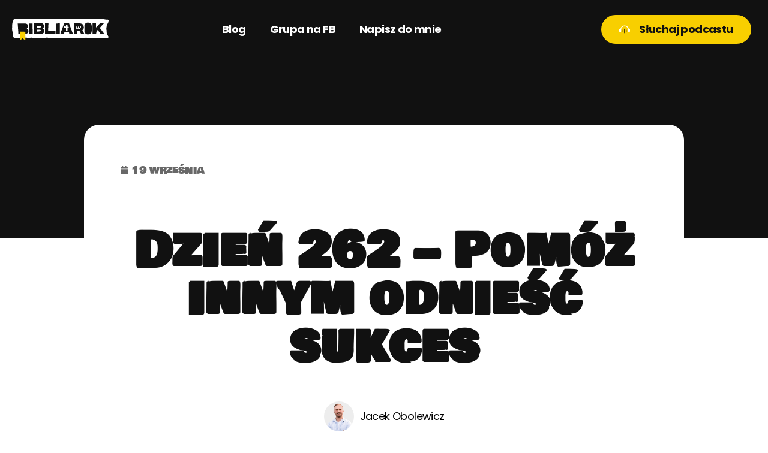

--- FILE ---
content_type: text/html; charset=UTF-8
request_url: https://bibliawrok.pl/podcast/dzien-262-pomoz-innym-odniesc-sukces/
body_size: 14563
content:
<!doctype html>
<html lang="pl-PL"  data-wp-dark-mode-preset="0">
<head>
	<meta charset="UTF-8">
	<meta name="viewport" content="width=device-width, initial-scale=1">
	<link rel="profile" href="https://gmpg.org/xfn/11">
	<meta name='robots' content='index, follow, max-image-preview:large, max-snippet:-1, max-video-preview:-1' />

	<!-- This site is optimized with the Yoast SEO plugin v22.3 - https://yoast.com/wordpress/plugins/seo/ -->
	<title>Dzień 262 - Pomóż innym odnieść sukces - Podcast Biblia w rok &#x1f3a7;</title>
	<link rel="canonical" href="https://bibliawrok.pl/podcast/dzien-262-pomoz-innym-odniesc-sukces/" />
	<meta property="og:locale" content="pl_PL" />
	<meta property="og:type" content="article" />
	<meta property="og:title" content="Dzień 262 - Pomóż innym odnieść sukces - Podcast Biblia w rok &#x1f3a7;" />
	<meta property="og:url" content="https://bibliawrok.pl/podcast/dzien-262-pomoz-innym-odniesc-sukces/" />
	<meta property="og:site_name" content="Podcast Biblia w rok &#x1f3a7;" />
	<meta property="og:image" content="https://bibliawrok.pl/wp-content/uploads/2024/01/bwr-262.jpg" />
	<meta property="og:image:width" content="800" />
	<meta property="og:image:height" content="800" />
	<meta property="og:image:type" content="image/jpeg" />
	<meta name="twitter:card" content="summary_large_image" />
	<script type="application/ld+json" class="yoast-schema-graph">{"@context":"https://schema.org","@graph":[{"@type":"WebPage","@id":"https://bibliawrok.pl/podcast/dzien-262-pomoz-innym-odniesc-sukces/","url":"https://bibliawrok.pl/podcast/dzien-262-pomoz-innym-odniesc-sukces/","name":"Dzień 262 - Pomóż innym odnieść sukces - Podcast Biblia w rok &#x1f3a7;","isPartOf":{"@id":"https://bibliawrok.pl/#website"},"primaryImageOfPage":{"@id":"https://bibliawrok.pl/podcast/dzien-262-pomoz-innym-odniesc-sukces/#primaryimage"},"image":{"@id":"https://bibliawrok.pl/podcast/dzien-262-pomoz-innym-odniesc-sukces/#primaryimage"},"thumbnailUrl":"https://bibliawrok.pl/wp-content/uploads/2024/01/bwr-262.jpg","datePublished":"2023-09-19T02:00:00+00:00","dateModified":"2023-09-19T02:00:00+00:00","breadcrumb":{"@id":"https://bibliawrok.pl/podcast/dzien-262-pomoz-innym-odniesc-sukces/#breadcrumb"},"inLanguage":"pl-PL","potentialAction":[{"@type":"ReadAction","target":["https://bibliawrok.pl/podcast/dzien-262-pomoz-innym-odniesc-sukces/"]}]},{"@type":"ImageObject","inLanguage":"pl-PL","@id":"https://bibliawrok.pl/podcast/dzien-262-pomoz-innym-odniesc-sukces/#primaryimage","url":"https://bibliawrok.pl/wp-content/uploads/2024/01/bwr-262.jpg","contentUrl":"https://bibliawrok.pl/wp-content/uploads/2024/01/bwr-262.jpg","width":800,"height":800},{"@type":"BreadcrumbList","@id":"https://bibliawrok.pl/podcast/dzien-262-pomoz-innym-odniesc-sukces/#breadcrumb","itemListElement":[{"@type":"ListItem","position":1,"name":"Home","item":"https://bibliawrok.pl/"},{"@type":"ListItem","position":2,"name":"Dzień 262 &#8211; Pomóż innym odnieść sukces"}]},{"@type":"WebSite","@id":"https://bibliawrok.pl/#website","url":"https://bibliawrok.pl/","name":"Podcast Biblia w rok &#x1f3a7;","description":"Odkryj jak czytać Pismo Święte &#x1f4d6;","potentialAction":[{"@type":"SearchAction","target":{"@type":"EntryPoint","urlTemplate":"https://bibliawrok.pl/?s={search_term_string}"},"query-input":"required name=search_term_string"}],"inLanguage":"pl-PL"}]}</script>
	<!-- / Yoast SEO plugin. -->


<link rel="alternate" type="application/rss+xml" title="Podcast Biblia w rok &#x1f3a7; &raquo; Kanał z wpisami" href="https://bibliawrok.pl/feed/" />
<link rel="alternate" type="application/rss+xml" title="Podcast Biblia w rok &#x1f3a7; &raquo; Kanał z komentarzami" href="https://bibliawrok.pl/comments/feed/" />
<link rel="alternate" type="application/rss+xml" title="Podcast Biblia w rok &#x1f3a7; &raquo; Dzień 262 &#8211; Pomóż innym odnieść sukces Kanał z komentarzami" href="https://bibliawrok.pl/podcast/dzien-262-pomoz-innym-odniesc-sukces/feed/" />
<link rel="alternate" title="oEmbed (JSON)" type="application/json+oembed" href="https://bibliawrok.pl/wp-json/oembed/1.0/embed?url=https%3A%2F%2Fbibliawrok.pl%2Fpodcast%2Fdzien-262-pomoz-innym-odniesc-sukces%2F" />
<link rel="alternate" title="oEmbed (XML)" type="text/xml+oembed" href="https://bibliawrok.pl/wp-json/oembed/1.0/embed?url=https%3A%2F%2Fbibliawrok.pl%2Fpodcast%2Fdzien-262-pomoz-innym-odniesc-sukces%2F&#038;format=xml" />
<style id='wp-img-auto-sizes-contain-inline-css'>
img:is([sizes=auto i],[sizes^="auto," i]){contain-intrinsic-size:3000px 1500px}
/*# sourceURL=wp-img-auto-sizes-contain-inline-css */
</style>
<link rel='stylesheet' id='premium-addons-css' href='https://bibliawrok.pl/wp-content/plugins/premium-addons-for-elementor/assets/frontend/min-css/premium-addons.min.css?ver=4.10.26' media='all' />
<style id='wp-emoji-styles-inline-css'>

	img.wp-smiley, img.emoji {
		display: inline !important;
		border: none !important;
		box-shadow: none !important;
		height: 1em !important;
		width: 1em !important;
		margin: 0 0.07em !important;
		vertical-align: -0.1em !important;
		background: none !important;
		padding: 0 !important;
	}
/*# sourceURL=wp-emoji-styles-inline-css */
</style>
<link rel='stylesheet' id='wp-block-library-css' href='https://bibliawrok.pl/wp-includes/css/dist/block-library/style.min.css?ver=6.9' media='all' />
<style id='global-styles-inline-css'>
:root{--wp--preset--aspect-ratio--square: 1;--wp--preset--aspect-ratio--4-3: 4/3;--wp--preset--aspect-ratio--3-4: 3/4;--wp--preset--aspect-ratio--3-2: 3/2;--wp--preset--aspect-ratio--2-3: 2/3;--wp--preset--aspect-ratio--16-9: 16/9;--wp--preset--aspect-ratio--9-16: 9/16;--wp--preset--color--black: #000000;--wp--preset--color--cyan-bluish-gray: #abb8c3;--wp--preset--color--white: #ffffff;--wp--preset--color--pale-pink: #f78da7;--wp--preset--color--vivid-red: #cf2e2e;--wp--preset--color--luminous-vivid-orange: #ff6900;--wp--preset--color--luminous-vivid-amber: #fcb900;--wp--preset--color--light-green-cyan: #7bdcb5;--wp--preset--color--vivid-green-cyan: #00d084;--wp--preset--color--pale-cyan-blue: #8ed1fc;--wp--preset--color--vivid-cyan-blue: #0693e3;--wp--preset--color--vivid-purple: #9b51e0;--wp--preset--gradient--vivid-cyan-blue-to-vivid-purple: linear-gradient(135deg,rgb(6,147,227) 0%,rgb(155,81,224) 100%);--wp--preset--gradient--light-green-cyan-to-vivid-green-cyan: linear-gradient(135deg,rgb(122,220,180) 0%,rgb(0,208,130) 100%);--wp--preset--gradient--luminous-vivid-amber-to-luminous-vivid-orange: linear-gradient(135deg,rgb(252,185,0) 0%,rgb(255,105,0) 100%);--wp--preset--gradient--luminous-vivid-orange-to-vivid-red: linear-gradient(135deg,rgb(255,105,0) 0%,rgb(207,46,46) 100%);--wp--preset--gradient--very-light-gray-to-cyan-bluish-gray: linear-gradient(135deg,rgb(238,238,238) 0%,rgb(169,184,195) 100%);--wp--preset--gradient--cool-to-warm-spectrum: linear-gradient(135deg,rgb(74,234,220) 0%,rgb(151,120,209) 20%,rgb(207,42,186) 40%,rgb(238,44,130) 60%,rgb(251,105,98) 80%,rgb(254,248,76) 100%);--wp--preset--gradient--blush-light-purple: linear-gradient(135deg,rgb(255,206,236) 0%,rgb(152,150,240) 100%);--wp--preset--gradient--blush-bordeaux: linear-gradient(135deg,rgb(254,205,165) 0%,rgb(254,45,45) 50%,rgb(107,0,62) 100%);--wp--preset--gradient--luminous-dusk: linear-gradient(135deg,rgb(255,203,112) 0%,rgb(199,81,192) 50%,rgb(65,88,208) 100%);--wp--preset--gradient--pale-ocean: linear-gradient(135deg,rgb(255,245,203) 0%,rgb(182,227,212) 50%,rgb(51,167,181) 100%);--wp--preset--gradient--electric-grass: linear-gradient(135deg,rgb(202,248,128) 0%,rgb(113,206,126) 100%);--wp--preset--gradient--midnight: linear-gradient(135deg,rgb(2,3,129) 0%,rgb(40,116,252) 100%);--wp--preset--font-size--small: 13px;--wp--preset--font-size--medium: 20px;--wp--preset--font-size--large: 36px;--wp--preset--font-size--x-large: 42px;--wp--preset--spacing--20: 0.44rem;--wp--preset--spacing--30: 0.67rem;--wp--preset--spacing--40: 1rem;--wp--preset--spacing--50: 1.5rem;--wp--preset--spacing--60: 2.25rem;--wp--preset--spacing--70: 3.38rem;--wp--preset--spacing--80: 5.06rem;--wp--preset--shadow--natural: 6px 6px 9px rgba(0, 0, 0, 0.2);--wp--preset--shadow--deep: 12px 12px 50px rgba(0, 0, 0, 0.4);--wp--preset--shadow--sharp: 6px 6px 0px rgba(0, 0, 0, 0.2);--wp--preset--shadow--outlined: 6px 6px 0px -3px rgb(255, 255, 255), 6px 6px rgb(0, 0, 0);--wp--preset--shadow--crisp: 6px 6px 0px rgb(0, 0, 0);}:where(.is-layout-flex){gap: 0.5em;}:where(.is-layout-grid){gap: 0.5em;}body .is-layout-flex{display: flex;}.is-layout-flex{flex-wrap: wrap;align-items: center;}.is-layout-flex > :is(*, div){margin: 0;}body .is-layout-grid{display: grid;}.is-layout-grid > :is(*, div){margin: 0;}:where(.wp-block-columns.is-layout-flex){gap: 2em;}:where(.wp-block-columns.is-layout-grid){gap: 2em;}:where(.wp-block-post-template.is-layout-flex){gap: 1.25em;}:where(.wp-block-post-template.is-layout-grid){gap: 1.25em;}.has-black-color{color: var(--wp--preset--color--black) !important;}.has-cyan-bluish-gray-color{color: var(--wp--preset--color--cyan-bluish-gray) !important;}.has-white-color{color: var(--wp--preset--color--white) !important;}.has-pale-pink-color{color: var(--wp--preset--color--pale-pink) !important;}.has-vivid-red-color{color: var(--wp--preset--color--vivid-red) !important;}.has-luminous-vivid-orange-color{color: var(--wp--preset--color--luminous-vivid-orange) !important;}.has-luminous-vivid-amber-color{color: var(--wp--preset--color--luminous-vivid-amber) !important;}.has-light-green-cyan-color{color: var(--wp--preset--color--light-green-cyan) !important;}.has-vivid-green-cyan-color{color: var(--wp--preset--color--vivid-green-cyan) !important;}.has-pale-cyan-blue-color{color: var(--wp--preset--color--pale-cyan-blue) !important;}.has-vivid-cyan-blue-color{color: var(--wp--preset--color--vivid-cyan-blue) !important;}.has-vivid-purple-color{color: var(--wp--preset--color--vivid-purple) !important;}.has-black-background-color{background-color: var(--wp--preset--color--black) !important;}.has-cyan-bluish-gray-background-color{background-color: var(--wp--preset--color--cyan-bluish-gray) !important;}.has-white-background-color{background-color: var(--wp--preset--color--white) !important;}.has-pale-pink-background-color{background-color: var(--wp--preset--color--pale-pink) !important;}.has-vivid-red-background-color{background-color: var(--wp--preset--color--vivid-red) !important;}.has-luminous-vivid-orange-background-color{background-color: var(--wp--preset--color--luminous-vivid-orange) !important;}.has-luminous-vivid-amber-background-color{background-color: var(--wp--preset--color--luminous-vivid-amber) !important;}.has-light-green-cyan-background-color{background-color: var(--wp--preset--color--light-green-cyan) !important;}.has-vivid-green-cyan-background-color{background-color: var(--wp--preset--color--vivid-green-cyan) !important;}.has-pale-cyan-blue-background-color{background-color: var(--wp--preset--color--pale-cyan-blue) !important;}.has-vivid-cyan-blue-background-color{background-color: var(--wp--preset--color--vivid-cyan-blue) !important;}.has-vivid-purple-background-color{background-color: var(--wp--preset--color--vivid-purple) !important;}.has-black-border-color{border-color: var(--wp--preset--color--black) !important;}.has-cyan-bluish-gray-border-color{border-color: var(--wp--preset--color--cyan-bluish-gray) !important;}.has-white-border-color{border-color: var(--wp--preset--color--white) !important;}.has-pale-pink-border-color{border-color: var(--wp--preset--color--pale-pink) !important;}.has-vivid-red-border-color{border-color: var(--wp--preset--color--vivid-red) !important;}.has-luminous-vivid-orange-border-color{border-color: var(--wp--preset--color--luminous-vivid-orange) !important;}.has-luminous-vivid-amber-border-color{border-color: var(--wp--preset--color--luminous-vivid-amber) !important;}.has-light-green-cyan-border-color{border-color: var(--wp--preset--color--light-green-cyan) !important;}.has-vivid-green-cyan-border-color{border-color: var(--wp--preset--color--vivid-green-cyan) !important;}.has-pale-cyan-blue-border-color{border-color: var(--wp--preset--color--pale-cyan-blue) !important;}.has-vivid-cyan-blue-border-color{border-color: var(--wp--preset--color--vivid-cyan-blue) !important;}.has-vivid-purple-border-color{border-color: var(--wp--preset--color--vivid-purple) !important;}.has-vivid-cyan-blue-to-vivid-purple-gradient-background{background: var(--wp--preset--gradient--vivid-cyan-blue-to-vivid-purple) !important;}.has-light-green-cyan-to-vivid-green-cyan-gradient-background{background: var(--wp--preset--gradient--light-green-cyan-to-vivid-green-cyan) !important;}.has-luminous-vivid-amber-to-luminous-vivid-orange-gradient-background{background: var(--wp--preset--gradient--luminous-vivid-amber-to-luminous-vivid-orange) !important;}.has-luminous-vivid-orange-to-vivid-red-gradient-background{background: var(--wp--preset--gradient--luminous-vivid-orange-to-vivid-red) !important;}.has-very-light-gray-to-cyan-bluish-gray-gradient-background{background: var(--wp--preset--gradient--very-light-gray-to-cyan-bluish-gray) !important;}.has-cool-to-warm-spectrum-gradient-background{background: var(--wp--preset--gradient--cool-to-warm-spectrum) !important;}.has-blush-light-purple-gradient-background{background: var(--wp--preset--gradient--blush-light-purple) !important;}.has-blush-bordeaux-gradient-background{background: var(--wp--preset--gradient--blush-bordeaux) !important;}.has-luminous-dusk-gradient-background{background: var(--wp--preset--gradient--luminous-dusk) !important;}.has-pale-ocean-gradient-background{background: var(--wp--preset--gradient--pale-ocean) !important;}.has-electric-grass-gradient-background{background: var(--wp--preset--gradient--electric-grass) !important;}.has-midnight-gradient-background{background: var(--wp--preset--gradient--midnight) !important;}.has-small-font-size{font-size: var(--wp--preset--font-size--small) !important;}.has-medium-font-size{font-size: var(--wp--preset--font-size--medium) !important;}.has-large-font-size{font-size: var(--wp--preset--font-size--large) !important;}.has-x-large-font-size{font-size: var(--wp--preset--font-size--x-large) !important;}
/*# sourceURL=global-styles-inline-css */
</style>

<style id='classic-theme-styles-inline-css'>
/*! This file is auto-generated */
.wp-block-button__link{color:#fff;background-color:#32373c;border-radius:9999px;box-shadow:none;text-decoration:none;padding:calc(.667em + 2px) calc(1.333em + 2px);font-size:1.125em}.wp-block-file__button{background:#32373c;color:#fff;text-decoration:none}
/*# sourceURL=/wp-includes/css/classic-themes.min.css */
</style>
<link rel='stylesheet' id='hello-elementor-css' href='https://bibliawrok.pl/wp-content/themes/hello-elementor/style.min.css?ver=3.0.1' media='all' />
<link rel='stylesheet' id='hello-elementor-theme-style-css' href='https://bibliawrok.pl/wp-content/themes/hello-elementor/theme.min.css?ver=3.0.1' media='all' />
<link rel='stylesheet' id='hello-elementor-header-footer-css' href='https://bibliawrok.pl/wp-content/themes/hello-elementor/header-footer.min.css?ver=3.0.1' media='all' />
<link rel='stylesheet' id='elementor-frontend-css' href='https://bibliawrok.pl/wp-content/plugins/elementor/assets/css/frontend-lite.min.css?ver=3.20.3' media='all' />
<link rel='stylesheet' id='elementor-post-8-css' href='https://bibliawrok.pl/wp-content/uploads/elementor/css/post-8.css?ver=1711531256' media='all' />
<link rel='stylesheet' id='swiper-css' href='https://bibliawrok.pl/wp-content/plugins/elementor/assets/lib/swiper/v8/css/swiper.min.css?ver=8.4.5' media='all' />
<link rel='stylesheet' id='elementor-pro-css' href='https://bibliawrok.pl/wp-content/plugins/elementor-pro/assets/css/frontend-lite.min.css?ver=3.20.2' media='all' />
<link rel='stylesheet' id='elementor-post-23-css' href='https://bibliawrok.pl/wp-content/uploads/elementor/css/post-23.css?ver=1711531256' media='all' />
<link rel='stylesheet' id='elementor-post-34-css' href='https://bibliawrok.pl/wp-content/uploads/elementor/css/post-34.css?ver=1711531467' media='all' />
<link rel='stylesheet' id='elementor-post-80298-css' href='https://bibliawrok.pl/wp-content/uploads/elementor/css/post-80298.css?ver=1711532454' media='all' />
<link rel='stylesheet' id='ecs-styles-css' href='https://bibliawrok.pl/wp-content/plugins/ele-custom-skin/assets/css/ecs-style.css?ver=3.1.7' media='all' />
<link rel='stylesheet' id='elementor-post-80494-css' href='https://bibliawrok.pl/wp-content/uploads/elementor/css/post-80494.css?ver=1701964204' media='all' />
<link rel='stylesheet' id='google-fonts-1-css' href='https://fonts.googleapis.com/css?family=Roboto%3A100%2C100italic%2C200%2C200italic%2C300%2C300italic%2C400%2C400italic%2C500%2C500italic%2C600%2C600italic%2C700%2C700italic%2C800%2C800italic%2C900%2C900italic%7CRoboto+Slab%3A100%2C100italic%2C200%2C200italic%2C300%2C300italic%2C400%2C400italic%2C500%2C500italic%2C600%2C600italic%2C700%2C700italic%2C800%2C800italic%2C900%2C900italic%7CCrimson+Pro%3A100%2C100italic%2C200%2C200italic%2C300%2C300italic%2C400%2C400italic%2C500%2C500italic%2C600%2C600italic%2C700%2C700italic%2C800%2C800italic%2C900%2C900italic%7CPoppins%3A100%2C100italic%2C200%2C200italic%2C300%2C300italic%2C400%2C400italic%2C500%2C500italic%2C600%2C600italic%2C700%2C700italic%2C800%2C800italic%2C900%2C900italic%7CSpace+Grotesk%3A100%2C100italic%2C200%2C200italic%2C300%2C300italic%2C400%2C400italic%2C500%2C500italic%2C600%2C600italic%2C700%2C700italic%2C800%2C800italic%2C900%2C900italic&#038;display=swap&#038;subset=latin-ext&#038;ver=6.9' media='all' />
<link rel="preconnect" href="https://fonts.gstatic.com/" crossorigin><script src="https://bibliawrok.pl/wp-includes/js/jquery/jquery.min.js?ver=3.7.1" id="jquery-core-js"></script>
<script src="https://bibliawrok.pl/wp-includes/js/jquery/jquery-migrate.min.js?ver=3.4.1" id="jquery-migrate-js"></script>
<script id="ecs_ajax_load-js-extra">
var ecs_ajax_params = {"ajaxurl":"https://bibliawrok.pl/wp-admin/admin-ajax.php","posts":"{\"page\":0,\"podcast\":\"dzien-262-pomoz-innym-odniesc-sukces\",\"post_type\":\"podcast\",\"name\":\"dzien-262-pomoz-innym-odniesc-sukces\",\"error\":\"\",\"m\":\"\",\"p\":0,\"post_parent\":\"\",\"subpost\":\"\",\"subpost_id\":\"\",\"attachment\":\"\",\"attachment_id\":0,\"pagename\":\"dzien-262-pomoz-innym-odniesc-sukces\",\"page_id\":0,\"second\":\"\",\"minute\":\"\",\"hour\":\"\",\"day\":0,\"monthnum\":0,\"year\":0,\"w\":0,\"category_name\":\"\",\"tag\":\"\",\"cat\":\"\",\"tag_id\":\"\",\"author\":\"\",\"author_name\":\"\",\"feed\":\"\",\"tb\":\"\",\"paged\":0,\"meta_key\":\"\",\"meta_value\":\"\",\"preview\":\"\",\"s\":\"\",\"sentence\":\"\",\"title\":\"\",\"fields\":\"all\",\"menu_order\":\"\",\"embed\":\"\",\"category__in\":[],\"category__not_in\":[],\"category__and\":[],\"post__in\":[],\"post__not_in\":[],\"post_name__in\":[],\"tag__in\":[],\"tag__not_in\":[],\"tag__and\":[],\"tag_slug__in\":[],\"tag_slug__and\":[],\"post_parent__in\":[],\"post_parent__not_in\":[],\"author__in\":[],\"author__not_in\":[],\"search_columns\":[],\"facetwp\":false,\"ignore_sticky_posts\":false,\"suppress_filters\":false,\"cache_results\":true,\"update_post_term_cache\":true,\"update_menu_item_cache\":false,\"lazy_load_term_meta\":true,\"update_post_meta_cache\":true,\"posts_per_page\":10,\"nopaging\":false,\"comments_per_page\":\"50\",\"no_found_rows\":false,\"order\":\"DESC\"}"};
//# sourceURL=ecs_ajax_load-js-extra
</script>
<script src="https://bibliawrok.pl/wp-content/plugins/ele-custom-skin/assets/js/ecs_ajax_pagination.js?ver=3.1.7" id="ecs_ajax_load-js"></script>
<script src="https://bibliawrok.pl/wp-content/plugins/ele-custom-skin/assets/js/ecs.js?ver=3.1.7" id="ecs-script-js"></script>
<link rel="https://api.w.org/" href="https://bibliawrok.pl/wp-json/" /><link rel="alternate" title="JSON" type="application/json" href="https://bibliawrok.pl/wp-json/wp/v2/podcast/81652" /><link rel="EditURI" type="application/rsd+xml" title="RSD" href="https://bibliawrok.pl/xmlrpc.php?rsd" />
<meta name="generator" content="WordPress 6.9" />
<link rel='shortlink' href='https://bibliawrok.pl/?p=81652' />
<style type="text/css" id="branda-admin-bar-logo">
body #wpadminbar #wp-admin-bar-wp-logo > .ab-item {
	background-image: url(https://bibliawrok.pl/wp-content/uploads/2023/11/grown-icon.png);
	background-repeat: no-repeat;
	background-position: 50%;
	background-size: 80%;
}
body #wpadminbar #wp-admin-bar-wp-logo > .ab-item .ab-icon:before {
	content: " ";
}
</style>

		<script>
			document.documentElement.className = document.documentElement.className.replace( 'no-js', 'js' );
		</script>
				<style>
			.no-js img.lazyload { display: none; }
			figure.wp-block-image img.lazyloading { min-width: 150px; }
							.lazyload, .lazyloading { opacity: 0; }
				.lazyloaded {
					opacity: 1;
					transition: opacity 400ms;
					transition-delay: 0ms;
				}
					</style>
		<meta name="generator" content="Elementor 3.20.3; features: e_optimized_assets_loading, e_optimized_css_loading, e_font_icon_svg, additional_custom_breakpoints, block_editor_assets_optimize, e_image_loading_optimization; settings: css_print_method-external, google_font-enabled, font_display-swap">
<!-- Google tag (gtag.js) -->
<script async src="https://www.googletagmanager.com/gtag/js?id=G-HJNH6JE6ZK"></script>
<script>
  window.dataLayer = window.dataLayer || [];
  function gtag(){dataLayer.push(arguments);}
  gtag('js', new Date());

  gtag('config', 'G-HJNH6JE6ZK');
</script>
<link rel="icon" href="https://bibliawrok.pl/wp-content/uploads/2022/09/favicon-150x150.png" sizes="32x32" />
<link rel="icon" href="https://bibliawrok.pl/wp-content/uploads/2022/09/favicon-300x300.png" sizes="192x192" />
<link rel="apple-touch-icon" href="https://bibliawrok.pl/wp-content/uploads/2022/09/favicon-300x300.png" />
<meta name="msapplication-TileImage" content="https://bibliawrok.pl/wp-content/uploads/2022/09/favicon-300x300.png" />
</head>
<body data-rsssl=1 class="wp-singular podcast-template-default single single-podcast postid-81652 wp-theme-hello-elementor elementor-default elementor-kit-8 elementor-page-80298">


<a class="skip-link screen-reader-text" href="#content">Przejdź do treści</a>

		<div data-elementor-type="header" data-elementor-id="23" class="elementor elementor-23 elementor-location-header" data-elementor-post-type="elementor_library">
					<header class="elementor-section elementor-top-section elementor-element elementor-element-7889e28 elementor-hidden-mobile elementor-section-boxed elementor-section-height-default elementor-section-height-default" data-id="7889e28" data-element_type="section" data-settings="{&quot;background_background&quot;:&quot;classic&quot;,&quot;sticky&quot;:&quot;top&quot;,&quot;sticky_effects_offset&quot;:1,&quot;sticky_offset_mobile&quot;:0,&quot;sticky_effects_offset_mobile&quot;:0,&quot;sticky_on&quot;:[&quot;desktop&quot;,&quot;tablet&quot;,&quot;mobile&quot;],&quot;sticky_offset&quot;:0}">
						<div class="elementor-container elementor-column-gap-no">
					<div class="elementor-column elementor-col-33 elementor-top-column elementor-element elementor-element-8837f91" data-id="8837f91" data-element_type="column">
			<div class="elementor-widget-wrap elementor-element-populated">
						<div class="elementor-element elementor-element-d86ba65 elementor-widget__width-auto logo elementor-widget elementor-widget-image" data-id="d86ba65" data-element_type="widget" data-widget_type="image.default">
				<div class="elementor-widget-container">
			<style>/*! elementor - v3.20.0 - 26-03-2024 */
.elementor-widget-image{text-align:center}.elementor-widget-image a{display:inline-block}.elementor-widget-image a img[src$=".svg"]{width:48px}.elementor-widget-image img{vertical-align:middle;display:inline-block}</style>											<a href="https://bibliawrok.pl/">
							<img width="800" height="800"   alt="" data-src="https://bibliawrok.pl/wp-content/uploads/2022/09/bibliawrok-logo-white.svg" class="attachment-large size-large wp-image-1272 lazyload" src="[data-uri]" /><noscript><img width="800" height="800" src="https://bibliawrok.pl/wp-content/uploads/2022/09/bibliawrok-logo-white.svg" class="attachment-large size-large wp-image-1272" alt="" /></noscript>								</a>
													</div>
				</div>
					</div>
		</div>
				<div class="elementor-column elementor-col-33 elementor-top-column elementor-element elementor-element-424989d" data-id="424989d" data-element_type="column">
			<div class="elementor-widget-wrap elementor-element-populated">
						<div class="elementor-element elementor-element-82609fa elementor-widget__width-auto elementor-nav-menu__align-end elementor-widget-mobile__width-auto elementor-nav-menu--stretch elementor-nav-menu--dropdown-tablet elementor-nav-menu__text-align-aside elementor-nav-menu--toggle elementor-nav-menu--burger elementor-widget elementor-widget-nav-menu" data-id="82609fa" data-element_type="widget" data-settings="{&quot;full_width&quot;:&quot;stretch&quot;,&quot;layout&quot;:&quot;horizontal&quot;,&quot;submenu_icon&quot;:{&quot;value&quot;:&quot;&lt;svg class=\&quot;e-font-icon-svg e-fas-caret-down\&quot; viewBox=\&quot;0 0 320 512\&quot; xmlns=\&quot;http:\/\/www.w3.org\/2000\/svg\&quot;&gt;&lt;path d=\&quot;M31.3 192h257.3c17.8 0 26.7 21.5 14.1 34.1L174.1 354.8c-7.8 7.8-20.5 7.8-28.3 0L17.2 226.1C4.6 213.5 13.5 192 31.3 192z\&quot;&gt;&lt;\/path&gt;&lt;\/svg&gt;&quot;,&quot;library&quot;:&quot;fa-solid&quot;},&quot;toggle&quot;:&quot;burger&quot;}" data-widget_type="nav-menu.default">
				<div class="elementor-widget-container">
			<link rel="stylesheet" href="https://bibliawrok.pl/wp-content/plugins/elementor-pro/assets/css/widget-nav-menu.min.css">			<nav class="elementor-nav-menu--main elementor-nav-menu__container elementor-nav-menu--layout-horizontal e--pointer-none">
				<ul id="menu-1-82609fa" class="elementor-nav-menu"><li class="menu-item menu-item-type-post_type menu-item-object-page menu-item-79552"><a href="https://bibliawrok.pl/blog/" class="elementor-item">Blog</a></li>
<li class="menu-item menu-item-type-custom menu-item-object-custom menu-item-182"><a target="_blank" href="https://www.facebook.com/groups/przeczytajbibliewrok" class="elementor-item">Grupa na FB</a></li>
<li class="menu-item menu-item-type-custom menu-item-object-custom menu-item-1620"><a target="_blank" href="mailto:jacek@bibliawrok.pl" class="elementor-item">Napisz do mnie</a></li>
<li class="mobile-sluchaj menu-item menu-item-type-custom menu-item-object-custom menu-item-79568"><a target="_blank" href="https://anchor.fm/bibliawrok" class="elementor-item">Słuchaj</a></li>
</ul>			</nav>
					<div class="elementor-menu-toggle" role="button" tabindex="0" aria-label="Menu Toggle" aria-expanded="false">
			<svg aria-hidden="true" role="presentation" class="elementor-menu-toggle__icon--open e-font-icon-svg e-eicon-menu-bar" viewBox="0 0 1000 1000" xmlns="http://www.w3.org/2000/svg"><path d="M104 333H896C929 333 958 304 958 271S929 208 896 208H104C71 208 42 237 42 271S71 333 104 333ZM104 583H896C929 583 958 554 958 521S929 458 896 458H104C71 458 42 487 42 521S71 583 104 583ZM104 833H896C929 833 958 804 958 771S929 708 896 708H104C71 708 42 737 42 771S71 833 104 833Z"></path></svg><svg aria-hidden="true" role="presentation" class="elementor-menu-toggle__icon--close e-font-icon-svg e-eicon-close" viewBox="0 0 1000 1000" xmlns="http://www.w3.org/2000/svg"><path d="M742 167L500 408 258 167C246 154 233 150 217 150 196 150 179 158 167 167 154 179 150 196 150 212 150 229 154 242 171 254L408 500 167 742C138 771 138 800 167 829 196 858 225 858 254 829L496 587 738 829C750 842 767 846 783 846 800 846 817 842 829 829 842 817 846 804 846 783 846 767 842 750 829 737L588 500 833 258C863 229 863 200 833 171 804 137 775 137 742 167Z"></path></svg>			<span class="elementor-screen-only">Menu</span>
		</div>
					<nav class="elementor-nav-menu--dropdown elementor-nav-menu__container" aria-hidden="true">
				<ul id="menu-2-82609fa" class="elementor-nav-menu"><li class="menu-item menu-item-type-post_type menu-item-object-page menu-item-79552"><a href="https://bibliawrok.pl/blog/" class="elementor-item" tabindex="-1">Blog</a></li>
<li class="menu-item menu-item-type-custom menu-item-object-custom menu-item-182"><a target="_blank" href="https://www.facebook.com/groups/przeczytajbibliewrok" class="elementor-item" tabindex="-1">Grupa na FB</a></li>
<li class="menu-item menu-item-type-custom menu-item-object-custom menu-item-1620"><a target="_blank" href="mailto:jacek@bibliawrok.pl" class="elementor-item" tabindex="-1">Napisz do mnie</a></li>
<li class="mobile-sluchaj menu-item menu-item-type-custom menu-item-object-custom menu-item-79568"><a target="_blank" href="https://anchor.fm/bibliawrok" class="elementor-item" tabindex="-1">Słuchaj</a></li>
</ul>			</nav>
				</div>
				</div>
					</div>
		</div>
				<div class="elementor-column elementor-col-33 elementor-top-column elementor-element elementor-element-bb696a0 elementor-hidden-tablet elementor-hidden-mobile" data-id="bb696a0" data-element_type="column">
			<div class="elementor-widget-wrap elementor-element-populated">
						<div class="elementor-element elementor-element-4ba67b7 elementor-widget__width-auto elementor-hidden-mobile elementor-hidden-tablet elementor-widget elementor-widget-button" data-id="4ba67b7" data-element_type="widget" data-widget_type="button.default">
				<div class="elementor-widget-container">
					<div class="elementor-button-wrapper">
			<a class="elementor-button elementor-button-link elementor-size-sm" href="https://anchor.fm/bibliawrok" target="_blank">
						<span class="elementor-button-content-wrapper">
						<span class="elementor-button-icon elementor-align-icon-left">
				<svg xmlns="http://www.w3.org/2000/svg" id="Layer_2" viewBox="0 0 24 17.18"><defs><style>.cls-1{fill:#fff;}.cls-2{fill:#111;}</style></defs><g id="Layer_1-2"><g><path class="cls-1" d="M12,0C7.6,0,3.97,3.02,2.85,6.99c-.17,0-.43-.09-.69-.09-1.21,0-2.16,.95-2.16,2.16v3.45c0,1.21,.95,2.16,2.16,2.16s2.16-.95,2.16-2.16v-3.02c0-4.32,3.37-7.77,7.68-7.77s7.68,3.45,7.68,7.68v3.02c0,1.21,.95,2.16,2.16,2.16s2.16-.95,2.16-2.16v-3.45c0-1.21-.95-2.16-2.16-2.16-.26,0-.52,.09-.78,.17C20.03,3.02,16.4,0,12,0h0Z"></path><path class="cls-2" d="M12,6.91c-.52,0-.86,.43-.86,.86v8.55c0,.52,.35,.86,.86,.86s.86-.43,.86-.86V7.77c0-.52-.43-.86-.86-.86h0Z"></path><path class="cls-2" d="M8.55,8.63c-.52,0-.86,.43-.86,.86v5.18c0,.52,.35,.86,.86,.86s.86-.43,.86-.86v-5.18c0-.52-.35-.86-.86-.86h0Z"></path><path class="cls-2" d="M15.45,8.63c-.43,0-.86,.43-.86,.86v5.18c0,.43,.43,.86,.86,.86s.86-.35,.86-.86v-5.18c0-.52-.43-.86-.86-.86h0Z"></path></g></g></svg>			</span>
						<span class="elementor-button-text">Słuchaj podcastu</span>
		</span>
					</a>
		</div>
				</div>
				</div>
					</div>
		</div>
					</div>
		</header>
				<header class="elementor-section elementor-top-section elementor-element elementor-element-3c90044 elementor-hidden-desktop elementor-hidden-tablet elementor-section-boxed elementor-section-height-default elementor-section-height-default" data-id="3c90044" data-element_type="section" data-settings="{&quot;background_background&quot;:&quot;classic&quot;,&quot;sticky&quot;:&quot;top&quot;,&quot;sticky_effects_offset&quot;:1,&quot;sticky_on&quot;:[&quot;mobile&quot;],&quot;sticky_offset_mobile&quot;:0,&quot;sticky_effects_offset_mobile&quot;:0,&quot;animation_mobile&quot;:&quot;none&quot;,&quot;sticky_offset&quot;:0}">
						<div class="elementor-container elementor-column-gap-no">
					<div class="elementor-column elementor-col-50 elementor-top-column elementor-element elementor-element-10be6bc" data-id="10be6bc" data-element_type="column">
			<div class="elementor-widget-wrap elementor-element-populated">
						<div class="elementor-element elementor-element-6447809 elementor-widget__width-auto logo elementor-widget elementor-widget-image" data-id="6447809" data-element_type="widget" data-widget_type="image.default">
				<div class="elementor-widget-container">
														<a href="https://bibliawrok.pl/">
							<img width="800" height="800"   alt="" data-src="https://bibliawrok.pl/wp-content/uploads/2022/11/bibliawrok-logo-white-1.svg" class="attachment-large size-large wp-image-1641 lazyload" src="[data-uri]" /><noscript><img width="800" height="800" src="https://bibliawrok.pl/wp-content/uploads/2022/11/bibliawrok-logo-white-1.svg" class="attachment-large size-large wp-image-1641" alt="" /></noscript>								</a>
													</div>
				</div>
					</div>
		</div>
				<div class="elementor-column elementor-col-50 elementor-top-column elementor-element elementor-element-23c1f6a" data-id="23c1f6a" data-element_type="column">
			<div class="elementor-widget-wrap elementor-element-populated">
						<div class="elementor-element elementor-element-36fcc8e elementor-widget__width-auto elementor-widget elementor-widget-button" data-id="36fcc8e" data-element_type="widget" data-widget_type="button.default">
				<div class="elementor-widget-container">
					<div class="elementor-button-wrapper">
			<a class="elementor-button elementor-button-link elementor-size-sm" href="https://anchor.fm/bibliawrok" target="_blank">
						<span class="elementor-button-content-wrapper">
						<span class="elementor-button-icon elementor-align-icon-left">
				<svg xmlns="http://www.w3.org/2000/svg" id="Layer_2" viewBox="0 0 24 17.18"><defs><style>.cls-1{fill:#fff;}.cls-2{fill:#111;}</style></defs><g id="Layer_1-2"><g><path class="cls-1" d="M12,0C7.6,0,3.97,3.02,2.85,6.99c-.17,0-.43-.09-.69-.09-1.21,0-2.16,.95-2.16,2.16v3.45c0,1.21,.95,2.16,2.16,2.16s2.16-.95,2.16-2.16v-3.02c0-4.32,3.37-7.77,7.68-7.77s7.68,3.45,7.68,7.68v3.02c0,1.21,.95,2.16,2.16,2.16s2.16-.95,2.16-2.16v-3.45c0-1.21-.95-2.16-2.16-2.16-.26,0-.52,.09-.78,.17C20.03,3.02,16.4,0,12,0h0Z"></path><path class="cls-2" d="M12,6.91c-.52,0-.86,.43-.86,.86v8.55c0,.52,.35,.86,.86,.86s.86-.43,.86-.86V7.77c0-.52-.43-.86-.86-.86h0Z"></path><path class="cls-2" d="M8.55,8.63c-.52,0-.86,.43-.86,.86v5.18c0,.52,.35,.86,.86,.86s.86-.43,.86-.86v-5.18c0-.52-.35-.86-.86-.86h0Z"></path><path class="cls-2" d="M15.45,8.63c-.43,0-.86,.43-.86,.86v5.18c0,.43,.43,.86,.86,.86s.86-.35,.86-.86v-5.18c0-.52-.43-.86-.86-.86h0Z"></path></g></g></svg>			</span>
						<span class="elementor-button-text">Słuchaj</span>
		</span>
					</a>
		</div>
				</div>
				</div>
					</div>
		</div>
					</div>
		</header>
				</div>
				<div data-elementor-type="single-post" data-elementor-id="80298" class="elementor elementor-80298 elementor-location-single post-81652 podcast type-podcast status-publish has-post-thumbnail hentry" data-elementor-post-type="elementor_library">
			<div class="elementor-element elementor-element-658329f e-flex e-con-boxed e-con e-parent" data-id="658329f" data-element_type="container" data-settings="{&quot;background_background&quot;:&quot;classic&quot;}" data-core-v316-plus="true">
					<div class="e-con-inner">
					</div>
				</div>
		<div class="elementor-element elementor-element-7a8b93c e-flex e-con-boxed e-con e-parent" data-id="7a8b93c" data-element_type="container" data-settings="{&quot;background_background&quot;:&quot;classic&quot;}" data-core-v316-plus="true">
					<div class="e-con-inner">
		<div class="elementor-element elementor-element-54d1047 e-con-full e-flex e-con e-child" data-id="54d1047" data-element_type="container" data-settings="{&quot;background_background&quot;:&quot;classic&quot;}">
		<div class="elementor-element elementor-element-395f2a2 e-con-full e-flex e-con e-child" data-id="395f2a2" data-element_type="container">
		<div class="elementor-element elementor-element-7805b82 e-con-full e-flex e-con e-child" data-id="7805b82" data-element_type="container">
				<div class="elementor-element elementor-element-5df9223 elementor-mobile-align-center elementor-widget elementor-widget-post-info" data-id="5df9223" data-element_type="widget" data-widget_type="post-info.default">
				<div class="elementor-widget-container">
			<link rel="stylesheet" href="https://bibliawrok.pl/wp-content/plugins/elementor/assets/css/widget-icon-list.min.css"><link rel="stylesheet" href="https://bibliawrok.pl/wp-content/plugins/elementor-pro/assets/css/widget-theme-elements.min.css">		<ul class="elementor-inline-items elementor-icon-list-items elementor-post-info">
								<li class="elementor-icon-list-item elementor-repeater-item-0cc26f3 elementor-inline-item" itemprop="datePublished">
										<span class="elementor-icon-list-icon">
								<svg aria-hidden="true" class="e-font-icon-svg e-fas-calendar" viewBox="0 0 448 512" xmlns="http://www.w3.org/2000/svg"><path d="M12 192h424c6.6 0 12 5.4 12 12v260c0 26.5-21.5 48-48 48H48c-26.5 0-48-21.5-48-48V204c0-6.6 5.4-12 12-12zm436-44v-36c0-26.5-21.5-48-48-48h-48V12c0-6.6-5.4-12-12-12h-40c-6.6 0-12 5.4-12 12v52H160V12c0-6.6-5.4-12-12-12h-40c-6.6 0-12 5.4-12 12v52H48C21.5 64 0 85.5 0 112v36c0 6.6 5.4 12 12 12h424c6.6 0 12-5.4 12-12z"></path></svg>							</span>
									<span class="elementor-icon-list-text elementor-post-info__item elementor-post-info__item--type-date">
										<time>19 września</time>					</span>
								</li>
				</ul>
				</div>
				</div>
				</div>
		<div class="elementor-element elementor-element-0ffb625 e-con-full e-flex e-con e-child" data-id="0ffb625" data-element_type="container" data-settings="{&quot;background_background&quot;:&quot;classic&quot;}">
				</div>
				</div>
		<div class="elementor-element elementor-element-1b0db35 e-con-full e-flex e-con e-child" data-id="1b0db35" data-element_type="container">
				<div class="elementor-element elementor-element-de9d47e elementor-widget elementor-widget-theme-post-title elementor-page-title elementor-widget-heading" data-id="de9d47e" data-element_type="widget" data-widget_type="theme-post-title.default">
				<div class="elementor-widget-container">
			<style>/*! elementor - v3.20.0 - 26-03-2024 */
.elementor-heading-title{padding:0;margin:0;line-height:1}.elementor-widget-heading .elementor-heading-title[class*=elementor-size-]>a{color:inherit;font-size:inherit;line-height:inherit}.elementor-widget-heading .elementor-heading-title.elementor-size-small{font-size:15px}.elementor-widget-heading .elementor-heading-title.elementor-size-medium{font-size:19px}.elementor-widget-heading .elementor-heading-title.elementor-size-large{font-size:29px}.elementor-widget-heading .elementor-heading-title.elementor-size-xl{font-size:39px}.elementor-widget-heading .elementor-heading-title.elementor-size-xxl{font-size:59px}</style><h1 class="elementor-heading-title elementor-size-default">Dzień 262 &#8211; Pomóż innym odnieść sukces</h1>		</div>
				</div>
				<div class="elementor-element elementor-element-e909ec2 elementor-align-center elementor-widget elementor-widget-post-info" data-id="e909ec2" data-element_type="widget" data-widget_type="post-info.default">
				<div class="elementor-widget-container">
					<ul class="elementor-inline-items elementor-icon-list-items elementor-post-info">
								<li class="elementor-icon-list-item elementor-repeater-item-d7b3a6b elementor-inline-item" itemprop="author">
										<span class="elementor-icon-list-icon">
								<img   alt="Jacek Obolewicz" loading="lazy" data-src="https://secure.gravatar.com/avatar/b8fa322afd04e18634671e9461dbc792e59e2c49fb39e251857b7e5cf76be9ce?s=96&amp;d=mm&amp;r=g" class="elementor-avatar lazyload" src="[data-uri]"><noscript><img class="elementor-avatar" src="https://secure.gravatar.com/avatar/b8fa322afd04e18634671e9461dbc792e59e2c49fb39e251857b7e5cf76be9ce?s=96&amp;d=mm&amp;r=g" alt="Jacek Obolewicz" loading="lazy"></noscript>
							</span>
									<span class="elementor-icon-list-text elementor-post-info__item elementor-post-info__item--type-author">
										Jacek Obolewicz					</span>
								</li>
				</ul>
				</div>
				</div>
				<div class="elementor-element elementor-element-2f5ce43 elementor-widget__width-inherit elementor-widget elementor-widget-text-editor" data-id="2f5ce43" data-element_type="widget" data-widget_type="text-editor.default">
				<div class="elementor-widget-container">
			<style>/*! elementor - v3.20.0 - 26-03-2024 */
.elementor-widget-text-editor.elementor-drop-cap-view-stacked .elementor-drop-cap{background-color:#69727d;color:#fff}.elementor-widget-text-editor.elementor-drop-cap-view-framed .elementor-drop-cap{color:#69727d;border:3px solid;background-color:transparent}.elementor-widget-text-editor:not(.elementor-drop-cap-view-default) .elementor-drop-cap{margin-top:8px}.elementor-widget-text-editor:not(.elementor-drop-cap-view-default) .elementor-drop-cap-letter{width:1em;height:1em}.elementor-widget-text-editor .elementor-drop-cap{float:left;text-align:center;line-height:1;font-size:50px}.elementor-widget-text-editor .elementor-drop-cap-letter{display:inline-block}</style>				<iframe title="Spotify Embed: Dzień 262 - Pomóż innym odnieść sukces" style="border-radius: 12px" width="100%" height="152" frameborder="0" allowfullscreen allow="autoplay; clipboard-write; encrypted-media; fullscreen; picture-in-picture" loading="lazy"  data-src="https://open.spotify.com/embed/episode/3zkl3cF7VmnwQnRLZe6xCS?si=fFE_1g7AQv2Us6B31MTuyA&utm_source=oembed" class="lazyload" src="[data-uri]"></iframe>						</div>
				</div>
				<div class="elementor-element elementor-element-f11067f elementor-widget__width-inherit elementor-widget elementor-widget-shortcode" data-id="f11067f" data-element_type="widget" data-widget_type="shortcode.default">
				<div class="elementor-widget-container">
					<div class="elementor-shortcode"></div>
				</div>
				</div>
				</div>
				<div class="elementor-element elementor-element-5dd6cd7 elementor-tabs-alignment-center elementor-tabs-view-horizontal elementor-widget elementor-widget-tabs" data-id="5dd6cd7" data-element_type="widget" data-widget_type="tabs.default">
				<div class="elementor-widget-container">
			<style>/*! elementor - v3.20.0 - 26-03-2024 */
.elementor-widget-tabs.elementor-tabs-view-vertical .elementor-tabs-wrapper{width:25%;flex-shrink:0}.elementor-widget-tabs.elementor-tabs-view-vertical .elementor-tab-desktop-title.elementor-active{border-right-style:none}.elementor-widget-tabs.elementor-tabs-view-vertical .elementor-tab-desktop-title.elementor-active:after,.elementor-widget-tabs.elementor-tabs-view-vertical .elementor-tab-desktop-title.elementor-active:before{height:999em;width:0;right:0;border-right-style:solid}.elementor-widget-tabs.elementor-tabs-view-vertical .elementor-tab-desktop-title.elementor-active:before{top:0;transform:translateY(-100%)}.elementor-widget-tabs.elementor-tabs-view-vertical .elementor-tab-desktop-title.elementor-active:after{top:100%}.elementor-widget-tabs.elementor-tabs-view-horizontal .elementor-tab-desktop-title{display:table-cell}.elementor-widget-tabs.elementor-tabs-view-horizontal .elementor-tab-desktop-title.elementor-active{border-bottom-style:none}.elementor-widget-tabs.elementor-tabs-view-horizontal .elementor-tab-desktop-title.elementor-active:after,.elementor-widget-tabs.elementor-tabs-view-horizontal .elementor-tab-desktop-title.elementor-active:before{bottom:0;height:0;width:999em;border-bottom-style:solid}.elementor-widget-tabs.elementor-tabs-view-horizontal .elementor-tab-desktop-title.elementor-active:before{right:100%}.elementor-widget-tabs.elementor-tabs-view-horizontal .elementor-tab-desktop-title.elementor-active:after{left:100%}.elementor-widget-tabs .elementor-tab-content,.elementor-widget-tabs .elementor-tab-title,.elementor-widget-tabs .elementor-tab-title:after,.elementor-widget-tabs .elementor-tab-title:before,.elementor-widget-tabs .elementor-tabs-content-wrapper{border:1px #d5d8dc}.elementor-widget-tabs .elementor-tabs{text-align:left}.elementor-widget-tabs .elementor-tabs-wrapper{overflow:hidden}.elementor-widget-tabs .elementor-tab-title{cursor:pointer;outline:var(--focus-outline,none)}.elementor-widget-tabs .elementor-tab-desktop-title{position:relative;padding:20px 25px;font-weight:700;line-height:1;border:solid transparent}.elementor-widget-tabs .elementor-tab-desktop-title.elementor-active{border-color:#d5d8dc}.elementor-widget-tabs .elementor-tab-desktop-title.elementor-active:after,.elementor-widget-tabs .elementor-tab-desktop-title.elementor-active:before{display:block;content:"";position:absolute}.elementor-widget-tabs .elementor-tab-desktop-title:focus-visible{border:1px solid #000}.elementor-widget-tabs .elementor-tab-mobile-title{padding:10px;cursor:pointer}.elementor-widget-tabs .elementor-tab-content{padding:20px;display:none}@media (max-width:767px){.elementor-tabs .elementor-tab-content,.elementor-tabs .elementor-tab-title{border-style:solid solid none}.elementor-tabs .elementor-tabs-wrapper{display:none}.elementor-tabs .elementor-tabs-content-wrapper{border-bottom-style:solid}.elementor-tabs .elementor-tab-content{padding:10px}}@media (min-width:768px){.elementor-widget-tabs.elementor-tabs-view-vertical .elementor-tabs{display:flex}.elementor-widget-tabs.elementor-tabs-view-vertical .elementor-tabs-wrapper{flex-direction:column}.elementor-widget-tabs.elementor-tabs-view-vertical .elementor-tabs-content-wrapper{flex-grow:1;border-style:solid solid solid none}.elementor-widget-tabs.elementor-tabs-view-horizontal .elementor-tab-content{border-style:none solid solid}.elementor-widget-tabs.elementor-tabs-alignment-center .elementor-tabs-wrapper,.elementor-widget-tabs.elementor-tabs-alignment-end .elementor-tabs-wrapper,.elementor-widget-tabs.elementor-tabs-alignment-stretch .elementor-tabs-wrapper{display:flex}.elementor-widget-tabs.elementor-tabs-alignment-center .elementor-tabs-wrapper{justify-content:center}.elementor-widget-tabs.elementor-tabs-alignment-end .elementor-tabs-wrapper{justify-content:flex-end}.elementor-widget-tabs.elementor-tabs-alignment-stretch.elementor-tabs-view-horizontal .elementor-tab-title{width:100%}.elementor-widget-tabs.elementor-tabs-alignment-stretch.elementor-tabs-view-vertical .elementor-tab-title{height:100%}.elementor-tabs .elementor-tab-mobile-title{display:none}}</style>		<div class="elementor-tabs">
			<div class="elementor-tabs-wrapper" role="tablist" >
									<div id="elementor-tab-title-9831" class="elementor-tab-title elementor-tab-desktop-title" aria-selected="true" data-tab="1" role="tab" tabindex="0" aria-controls="elementor-tab-content-9831" aria-expanded="false">Opis odcinka</div>
									<div id="elementor-tab-title-9832" class="elementor-tab-title elementor-tab-desktop-title" aria-selected="false" data-tab="2" role="tab" tabindex="-1" aria-controls="elementor-tab-content-9832" aria-expanded="false">Transkrypcja</div>
							</div>
			<div class="elementor-tabs-content-wrapper" role="tablist" aria-orientation="vertical">
									<div class="elementor-tab-title elementor-tab-mobile-title" aria-selected="true" data-tab="1" role="tab" tabindex="0" aria-controls="elementor-tab-content-9831" aria-expanded="false">Opis odcinka</div>
					<div id="elementor-tab-content-9831" class="elementor-tab-content elementor-clearfix" data-tab="1" role="tabpanel" aria-labelledby="elementor-tab-title-9831" tabindex="0" hidden="false"><p>Dzisiaj czytamy 1 Księgę Kronik, rozdziały 22-24</p>
<p><strong>Dowiedz się więcej na temat 1 i 2 Księgi Kronik: </strong><a href="https://bibliawrok.pl/stary-testament/1-2-ksiega-kronik"><strong>https://bibliawrok.pl/stary-testament/1-2-ksiega-kronik/</strong></a><strong></strong></p>
<p></p>
<p>Linki, które warto sprawdzić:</p>
<ul>
<li><strong></strong><a href="https://bibliawrok.pl/stary-testament/"><strong>bibliawrok.pl/stary-testament/</strong></a><strong></strong></li>
<li><strong></strong><a href="https://www.instagram.com/bibliawrok/"><strong>instagram.com/bibliawrok</strong></a><strong></strong></li>
<li><strong></strong><a href="https://www.facebook.com/bibliawrok/"><strong>facebook.com/bibliawrok</strong></a><strong></strong></li>
</ul>
<p></p>
<p><strong>Biblia w rok   &#8211; Przeczytaj całe Pismo Święte w 365 dni  </strong></p>
</div>
									<div class="elementor-tab-title elementor-tab-mobile-title" aria-selected="false" data-tab="2" role="tab" tabindex="-1" aria-controls="elementor-tab-content-9832" aria-expanded="false">Transkrypcja</div>
					<div id="elementor-tab-content-9832" class="elementor-tab-content elementor-clearfix" data-tab="2" role="tabpanel" aria-labelledby="elementor-tab-title-9832" tabindex="0" hidden="hidden"></div>
							</div>
		</div>
				</div>
				</div>
				</div>
					</div>
				</div>
				</div>
				<div data-elementor-type="footer" data-elementor-id="34" class="elementor elementor-34 elementor-location-footer" data-elementor-post-type="elementor_library">
					<section class="elementor-section elementor-top-section elementor-element elementor-element-2574d3b elementor-section-boxed elementor-section-height-default elementor-section-height-default" data-id="2574d3b" data-element_type="section">
						<div class="elementor-container elementor-column-gap-no">
					<div class="elementor-column elementor-col-33 elementor-top-column elementor-element elementor-element-f50fb7d" data-id="f50fb7d" data-element_type="column">
			<div class="elementor-widget-wrap elementor-element-populated">
						<div class="elementor-element elementor-element-44b13ae elementor-widget__width-auto elementor-widget elementor-widget-image" data-id="44b13ae" data-element_type="widget" data-widget_type="image.default">
				<div class="elementor-widget-container">
													<img width="800" height="800"   alt="" data-src="https://bibliawrok.pl/wp-content/uploads/2022/09/logo-s.svg" class="attachment-large size-large wp-image-1450 lazyload" src="[data-uri]" /><noscript><img width="800" height="800" src="https://bibliawrok.pl/wp-content/uploads/2022/09/logo-s.svg" class="attachment-large size-large wp-image-1450" alt="" /></noscript>													</div>
				</div>
					</div>
		</div>
				<div class="elementor-column elementor-col-33 elementor-top-column elementor-element elementor-element-a015091" data-id="a015091" data-element_type="column">
			<div class="elementor-widget-wrap elementor-element-populated">
						<div class="elementor-element elementor-element-e1715f6 elementor-widget elementor-widget-heading" data-id="e1715f6" data-element_type="widget" data-widget_type="heading.default">
				<div class="elementor-widget-container">
			<span class="elementor-heading-title elementor-size-default">O nas</span>		</div>
				</div>
				<div class="elementor-element elementor-element-9b1f0c2 elementor-widget elementor-widget-text-editor" data-id="9b1f0c2" data-element_type="widget" data-widget_type="text-editor.default">
				<div class="elementor-widget-container">
							<p>Zacznij tutaj<br />Kontakt</p>						</div>
				</div>
					</div>
		</div>
				<div class="elementor-column elementor-col-33 elementor-top-column elementor-element elementor-element-33b5f9c" data-id="33b5f9c" data-element_type="column">
			<div class="elementor-widget-wrap elementor-element-populated">
						<div class="elementor-element elementor-element-d1b7a59 elementor-widget elementor-widget-heading" data-id="d1b7a59" data-element_type="widget" data-widget_type="heading.default">
				<div class="elementor-widget-container">
			<span class="elementor-heading-title elementor-size-default">Materiały</span>		</div>
				</div>
				<div class="elementor-element elementor-element-ae60a8c elementor-widget elementor-widget-text-editor" data-id="ae60a8c" data-element_type="widget" data-widget_type="text-editor.default">
				<div class="elementor-widget-container">
							<p><span style="letter-spacing: -0.6px;"><a href="/category/podstawy/">Podstawy</a><br /><a href="/category/biblia/">Biblia</a><br /><a href="/category/ksiegi-biblii/">Księgi Biblii</a><br /><a href="/category/codzienne-zycie/">Codzienne życie</a></span></p><div> </div>						</div>
				</div>
					</div>
		</div>
					</div>
		</section>
				<section class="elementor-section elementor-top-section elementor-element elementor-element-a2cb9f1 elementor-section-boxed elementor-section-height-default elementor-section-height-default" data-id="a2cb9f1" data-element_type="section">
						<div class="elementor-container elementor-column-gap-no">
					<div class="elementor-column elementor-col-50 elementor-top-column elementor-element elementor-element-73b8f94" data-id="73b8f94" data-element_type="column">
			<div class="elementor-widget-wrap elementor-element-populated">
						<div class="elementor-element elementor-element-7821474 elementor-widget__width-auto elementor-widget elementor-widget-text-editor" data-id="7821474" data-element_type="widget" data-widget_type="text-editor.default">
				<div class="elementor-widget-container">
							<p>SOCIAL MEDIA:</p>						</div>
				</div>
				<div class="elementor-element elementor-element-86a2477 elementor-widget__width-auto elementor-widget elementor-widget-text-editor" data-id="86a2477" data-element_type="widget" data-widget_type="text-editor.default">
				<div class="elementor-widget-container">
							<p><span style="color: #111111;"><a style="color: #111111;" href="https://www.facebook.com/bibliawrok" target="_blank" rel="noopener">FB</a></span></p>						</div>
				</div>
				<div class="elementor-element elementor-element-73474de elementor-widget__width-auto elementor-widget elementor-widget-text-editor" data-id="73474de" data-element_type="widget" data-widget_type="text-editor.default">
				<div class="elementor-widget-container">
							<p><span style="color: #111111;"><a style="color: #111111;" href="https://www.instagram.com/bibliawrok/" target="_blank" rel="noopener">IG</a></span></p>						</div>
				</div>
					</div>
		</div>
				<div class="elementor-column elementor-col-50 elementor-top-column elementor-element elementor-element-da9ff94" data-id="da9ff94" data-element_type="column">
			<div class="elementor-widget-wrap elementor-element-populated">
						<div class="elementor-element elementor-element-1f24889 elementor-widget elementor-widget-text-editor" data-id="1f24889" data-element_type="widget" data-widget_type="text-editor.default">
				<div class="elementor-widget-container">
							<p>© 2024 Biblia w rok. All rights reserved.<span style="letter-spacing: -0.6px;"> </span><span style="letter-spacing: -0.6px;">Website by <a href="https://grownagency.com/" target="_blank" rel="noopener"> <img style="margin-bottom: -1px; width: 76px; margin-left: 3px;"  alt="" data-src="https://bibliawrok.pl/wp-content/uploads/2023/11/grown-logo-footer.svg" class="lazyload" src="[data-uri]" /><noscript><img style="margin-bottom: -1px; width: 76px; margin-left: 3px;" src="https://bibliawrok.pl/wp-content/uploads/2023/11/grown-logo-footer.svg" alt="" /></noscript></a></span></p>						</div>
				</div>
					</div>
		</div>
					</div>
		</section>
				<header class="elementor-section elementor-top-section elementor-element elementor-element-a48521a elementor-hidden-desktop elementor-hidden-tablet elementor-section-boxed elementor-section-height-default elementor-section-height-default" data-id="a48521a" data-element_type="section" data-settings="{&quot;background_background&quot;:&quot;classic&quot;,&quot;sticky&quot;:&quot;bottom&quot;,&quot;sticky_effects_offset&quot;:1,&quot;sticky_on&quot;:[&quot;mobile&quot;],&quot;sticky_offset_mobile&quot;:0,&quot;sticky_effects_offset_mobile&quot;:0,&quot;animation_mobile&quot;:&quot;none&quot;,&quot;sticky_offset&quot;:0}">
						<div class="elementor-container elementor-column-gap-no">
					<div class="elementor-column elementor-col-50 elementor-top-column elementor-element elementor-element-7529e58f" data-id="7529e58f" data-element_type="column">
			<div class="elementor-widget-wrap elementor-element-populated">
						<div class="elementor-element elementor-element-ea65c4b elementor-widget elementor-widget-heading" data-id="ea65c4b" data-element_type="widget" data-widget_type="heading.default">
				<div class="elementor-widget-container">
			<span class="elementor-heading-title elementor-size-default">Menu</span>		</div>
				</div>
					</div>
		</div>
				<div class="elementor-column elementor-col-50 elementor-top-column elementor-element elementor-element-4799c4d8 elementor-hidden-desktop" data-id="4799c4d8" data-element_type="column">
			<div class="elementor-widget-wrap elementor-element-populated">
						<div class="elementor-element elementor-element-1235df40 elementor-widget__width-auto elementor-nav-menu__align-end elementor-widget-mobile__width-auto elementor-nav-menu--stretch elementor-nav-menu--dropdown-mobile elementor-nav-menu__text-align-aside elementor-nav-menu--toggle elementor-nav-menu--burger elementor-widget elementor-widget-nav-menu" data-id="1235df40" data-element_type="widget" data-settings="{&quot;full_width&quot;:&quot;stretch&quot;,&quot;layout&quot;:&quot;horizontal&quot;,&quot;submenu_icon&quot;:{&quot;value&quot;:&quot;&lt;svg class=\&quot;e-font-icon-svg e-fas-caret-down\&quot; viewBox=\&quot;0 0 320 512\&quot; xmlns=\&quot;http:\/\/www.w3.org\/2000\/svg\&quot;&gt;&lt;path d=\&quot;M31.3 192h257.3c17.8 0 26.7 21.5 14.1 34.1L174.1 354.8c-7.8 7.8-20.5 7.8-28.3 0L17.2 226.1C4.6 213.5 13.5 192 31.3 192z\&quot;&gt;&lt;\/path&gt;&lt;\/svg&gt;&quot;,&quot;library&quot;:&quot;fa-solid&quot;},&quot;toggle&quot;:&quot;burger&quot;}" data-widget_type="nav-menu.default">
				<div class="elementor-widget-container">
						<nav class="elementor-nav-menu--main elementor-nav-menu__container elementor-nav-menu--layout-horizontal e--pointer-none">
				<ul id="menu-1-1235df40" class="elementor-nav-menu"><li class="menu-item menu-item-type-post_type menu-item-object-page menu-item-79552"><a href="https://bibliawrok.pl/blog/" class="elementor-item">Blog</a></li>
<li class="menu-item menu-item-type-custom menu-item-object-custom menu-item-182"><a target="_blank" href="https://www.facebook.com/groups/przeczytajbibliewrok" class="elementor-item">Grupa na FB</a></li>
<li class="menu-item menu-item-type-custom menu-item-object-custom menu-item-1620"><a target="_blank" href="mailto:jacek@bibliawrok.pl" class="elementor-item">Napisz do mnie</a></li>
<li class="mobile-sluchaj menu-item menu-item-type-custom menu-item-object-custom menu-item-79568"><a target="_blank" href="https://anchor.fm/bibliawrok" class="elementor-item">Słuchaj</a></li>
</ul>			</nav>
					<div class="elementor-menu-toggle" role="button" tabindex="0" aria-label="Menu Toggle" aria-expanded="false">
			<svg aria-hidden="true" role="presentation" class="elementor-menu-toggle__icon--open e-font-icon-svg e-eicon-menu-bar" viewBox="0 0 1000 1000" xmlns="http://www.w3.org/2000/svg"><path d="M104 333H896C929 333 958 304 958 271S929 208 896 208H104C71 208 42 237 42 271S71 333 104 333ZM104 583H896C929 583 958 554 958 521S929 458 896 458H104C71 458 42 487 42 521S71 583 104 583ZM104 833H896C929 833 958 804 958 771S929 708 896 708H104C71 708 42 737 42 771S71 833 104 833Z"></path></svg><svg aria-hidden="true" role="presentation" class="elementor-menu-toggle__icon--close e-font-icon-svg e-eicon-close" viewBox="0 0 1000 1000" xmlns="http://www.w3.org/2000/svg"><path d="M742 167L500 408 258 167C246 154 233 150 217 150 196 150 179 158 167 167 154 179 150 196 150 212 150 229 154 242 171 254L408 500 167 742C138 771 138 800 167 829 196 858 225 858 254 829L496 587 738 829C750 842 767 846 783 846 800 846 817 842 829 829 842 817 846 804 846 783 846 767 842 750 829 737L588 500 833 258C863 229 863 200 833 171 804 137 775 137 742 167Z"></path></svg>			<span class="elementor-screen-only">Menu</span>
		</div>
					<nav class="elementor-nav-menu--dropdown elementor-nav-menu__container" aria-hidden="true">
				<ul id="menu-2-1235df40" class="elementor-nav-menu"><li class="menu-item menu-item-type-post_type menu-item-object-page menu-item-79552"><a href="https://bibliawrok.pl/blog/" class="elementor-item" tabindex="-1">Blog</a></li>
<li class="menu-item menu-item-type-custom menu-item-object-custom menu-item-182"><a target="_blank" href="https://www.facebook.com/groups/przeczytajbibliewrok" class="elementor-item" tabindex="-1">Grupa na FB</a></li>
<li class="menu-item menu-item-type-custom menu-item-object-custom menu-item-1620"><a target="_blank" href="mailto:jacek@bibliawrok.pl" class="elementor-item" tabindex="-1">Napisz do mnie</a></li>
<li class="mobile-sluchaj menu-item menu-item-type-custom menu-item-object-custom menu-item-79568"><a target="_blank" href="https://anchor.fm/bibliawrok" class="elementor-item" tabindex="-1">Słuchaj</a></li>
</ul>			</nav>
				</div>
				</div>
					</div>
		</div>
					</div>
		</header>
				</div>
		
<script type="speculationrules">
{"prefetch":[{"source":"document","where":{"and":[{"href_matches":"/*"},{"not":{"href_matches":["/wp-*.php","/wp-admin/*","/wp-content/uploads/*","/wp-content/*","/wp-content/plugins/*","/wp-content/themes/hello-elementor/*","/*\\?(.+)"]}},{"not":{"selector_matches":"a[rel~=\"nofollow\"]"}},{"not":{"selector_matches":".no-prefetch, .no-prefetch a"}}]},"eagerness":"conservative"}]}
</script>
<script src="https://bibliawrok.pl/wp-content/themes/hello-elementor/assets/js/hello-frontend.min.js?ver=3.0.1" id="hello-theme-frontend-js"></script>
<script src="https://bibliawrok.pl/wp-content/plugins/wp-smushit/app/assets/js/smush-lazy-load.min.js?ver=3.15.5" id="smush-lazy-load-js"></script>
<script src="https://bibliawrok.pl/wp-content/plugins/premium-addons-for-elementor/assets/frontend/min-js/premium-wrapper-link.min.js?ver=4.10.26" id="pa-wrapper-link-js"></script>
<script src="https://bibliawrok.pl/wp-content/plugins/elementor-pro/assets/lib/smartmenus/jquery.smartmenus.min.js?ver=1.2.1" id="smartmenus-js"></script>
<script src="https://bibliawrok.pl/wp-content/plugins/elementor/assets/js/webpack.runtime.min.js?ver=3.20.3" id="elementor-webpack-runtime-js"></script>
<script src="https://bibliawrok.pl/wp-content/plugins/elementor/assets/js/frontend-modules.min.js?ver=3.20.3" id="elementor-frontend-modules-js"></script>
<script src="https://bibliawrok.pl/wp-content/plugins/elementor/assets/lib/waypoints/waypoints.min.js?ver=4.0.2" id="elementor-waypoints-js"></script>
<script src="https://bibliawrok.pl/wp-includes/js/jquery/ui/core.min.js?ver=1.13.3" id="jquery-ui-core-js"></script>
<script id="elementor-frontend-js-before">
var elementorFrontendConfig = {"environmentMode":{"edit":false,"wpPreview":false,"isScriptDebug":false},"i18n":{"shareOnFacebook":"Udost\u0119pnij na Facebooku","shareOnTwitter":"Udost\u0119pnij na Twitterze","pinIt":"Przypnij","download":"Pobierz","downloadImage":"Pobierz obraz","fullscreen":"Tryb pe\u0142noekranowy","zoom":"Powi\u0119ksz","share":"Udost\u0119pnij","playVideo":"Odtw\u00f3rz wideo","previous":"Poprzednie","next":"Nast\u0119pne","close":"Zamknij","a11yCarouselWrapperAriaLabel":"Karuzela | Przewijanie w poziomie: Strza\u0142ka w lewo i w prawo","a11yCarouselPrevSlideMessage":"Poprzedni slajd","a11yCarouselNextSlideMessage":"Nast\u0119pny slajd","a11yCarouselFirstSlideMessage":"To jest pierwszy slajd","a11yCarouselLastSlideMessage":"This is the last slide","a11yCarouselPaginationBulletMessage":"Id\u017a do slajdu"},"is_rtl":false,"breakpoints":{"xs":0,"sm":480,"md":768,"lg":1025,"xl":1440,"xxl":1600},"responsive":{"breakpoints":{"mobile":{"label":"Mobilny Pionowy","value":767,"default_value":767,"direction":"max","is_enabled":true},"mobile_extra":{"label":"Mobilny Poziomy","value":880,"default_value":880,"direction":"max","is_enabled":false},"tablet":{"label":"Tablet Portrait","value":1024,"default_value":1024,"direction":"max","is_enabled":true},"tablet_extra":{"label":"Tablet Landscape","value":1200,"default_value":1200,"direction":"max","is_enabled":false},"laptop":{"label":"Laptop","value":1366,"default_value":1366,"direction":"max","is_enabled":false},"widescreen":{"label":"Szeroki ekran","value":2400,"default_value":2400,"direction":"min","is_enabled":false}}},"version":"3.20.3","is_static":false,"experimentalFeatures":{"e_optimized_assets_loading":true,"e_optimized_css_loading":true,"e_font_icon_svg":true,"additional_custom_breakpoints":true,"container":true,"e_swiper_latest":true,"theme_builder_v2":true,"hello-theme-header-footer":true,"block_editor_assets_optimize":true,"ai-layout":true,"landing-pages":true,"e_image_loading_optimization":true,"notes":true,"form-submissions":true},"urls":{"assets":"https:\/\/bibliawrok.pl\/wp-content\/plugins\/elementor\/assets\/"},"swiperClass":"swiper","settings":{"page":[],"editorPreferences":[]},"kit":{"active_breakpoints":["viewport_mobile","viewport_tablet"],"global_image_lightbox":"yes","lightbox_enable_counter":"yes","lightbox_enable_fullscreen":"yes","lightbox_enable_zoom":"yes","lightbox_enable_share":"yes","lightbox_title_src":"title","lightbox_description_src":"description","hello_header_logo_type":"title","hello_header_menu_layout":"horizontal","hello_footer_logo_type":"logo"},"post":{"id":81652,"title":"Dzie%C5%84%20262%20-%20Pom%C3%B3%C5%BC%20innym%20odnie%C5%9B%C4%87%20sukces%20-%20Podcast%20Biblia%20w%20rok%20%F0%9F%8E%A7","excerpt":"","featuredImage":"https:\/\/bibliawrok.pl\/wp-content\/uploads\/2024\/01\/bwr-262.jpg"}};
//# sourceURL=elementor-frontend-js-before
</script>
<script src="https://bibliawrok.pl/wp-content/plugins/elementor/assets/js/frontend.min.js?ver=3.20.3" id="elementor-frontend-js"></script>
<script src="https://bibliawrok.pl/wp-content/plugins/ele-custom-skin-pro/assets/js/ecspro.js?ver=3.2.4" id="ecspro-js"></script>
<script src="https://bibliawrok.pl/wp-content/plugins/elementor-pro/assets/js/webpack-pro.runtime.min.js?ver=3.20.2" id="elementor-pro-webpack-runtime-js"></script>
<script src="https://bibliawrok.pl/wp-includes/js/dist/hooks.min.js?ver=dd5603f07f9220ed27f1" id="wp-hooks-js"></script>
<script src="https://bibliawrok.pl/wp-includes/js/dist/i18n.min.js?ver=c26c3dc7bed366793375" id="wp-i18n-js"></script>
<script id="wp-i18n-js-after">
wp.i18n.setLocaleData( { 'text direction\u0004ltr': [ 'ltr' ] } );
//# sourceURL=wp-i18n-js-after
</script>
<script id="elementor-pro-frontend-js-before">
var ElementorProFrontendConfig = {"ajaxurl":"https:\/\/bibliawrok.pl\/wp-admin\/admin-ajax.php","nonce":"e057e5c3ad","urls":{"assets":"https:\/\/bibliawrok.pl\/wp-content\/plugins\/elementor-pro\/assets\/","rest":"https:\/\/bibliawrok.pl\/wp-json\/"},"shareButtonsNetworks":{"facebook":{"title":"Facebook","has_counter":true},"twitter":{"title":"Twitter"},"linkedin":{"title":"LinkedIn","has_counter":true},"pinterest":{"title":"Pinterest","has_counter":true},"reddit":{"title":"Reddit","has_counter":true},"vk":{"title":"VK","has_counter":true},"odnoklassniki":{"title":"OK","has_counter":true},"tumblr":{"title":"Tumblr"},"digg":{"title":"Digg"},"skype":{"title":"Skype"},"stumbleupon":{"title":"StumbleUpon","has_counter":true},"mix":{"title":"Mix"},"telegram":{"title":"Telegram"},"pocket":{"title":"Pocket","has_counter":true},"xing":{"title":"XING","has_counter":true},"whatsapp":{"title":"WhatsApp"},"email":{"title":"Email"},"print":{"title":"Print"},"x-twitter":{"title":"X"},"threads":{"title":"Threads"}},"facebook_sdk":{"lang":"pl_PL","app_id":""},"lottie":{"defaultAnimationUrl":"https:\/\/bibliawrok.pl\/wp-content\/plugins\/elementor-pro\/modules\/lottie\/assets\/animations\/default.json"}};
//# sourceURL=elementor-pro-frontend-js-before
</script>
<script src="https://bibliawrok.pl/wp-content/plugins/elementor-pro/assets/js/frontend.min.js?ver=3.20.2" id="elementor-pro-frontend-js"></script>
<script src="https://bibliawrok.pl/wp-content/plugins/elementor-pro/assets/js/elements-handlers.min.js?ver=3.20.2" id="pro-elements-handlers-js"></script>
<script src="https://bibliawrok.pl/wp-content/plugins/elementor-pro/assets/lib/sticky/jquery.sticky.min.js?ver=3.20.2" id="e-sticky-js"></script>
<script id="wp-emoji-settings" type="application/json">
{"baseUrl":"https://s.w.org/images/core/emoji/17.0.2/72x72/","ext":".png","svgUrl":"https://s.w.org/images/core/emoji/17.0.2/svg/","svgExt":".svg","source":{"concatemoji":"https://bibliawrok.pl/wp-includes/js/wp-emoji-release.min.js?ver=6.9"}}
</script>
<script type="module">
/*! This file is auto-generated */
const a=JSON.parse(document.getElementById("wp-emoji-settings").textContent),o=(window._wpemojiSettings=a,"wpEmojiSettingsSupports"),s=["flag","emoji"];function i(e){try{var t={supportTests:e,timestamp:(new Date).valueOf()};sessionStorage.setItem(o,JSON.stringify(t))}catch(e){}}function c(e,t,n){e.clearRect(0,0,e.canvas.width,e.canvas.height),e.fillText(t,0,0);t=new Uint32Array(e.getImageData(0,0,e.canvas.width,e.canvas.height).data);e.clearRect(0,0,e.canvas.width,e.canvas.height),e.fillText(n,0,0);const a=new Uint32Array(e.getImageData(0,0,e.canvas.width,e.canvas.height).data);return t.every((e,t)=>e===a[t])}function p(e,t){e.clearRect(0,0,e.canvas.width,e.canvas.height),e.fillText(t,0,0);var n=e.getImageData(16,16,1,1);for(let e=0;e<n.data.length;e++)if(0!==n.data[e])return!1;return!0}function u(e,t,n,a){switch(t){case"flag":return n(e,"\ud83c\udff3\ufe0f\u200d\u26a7\ufe0f","\ud83c\udff3\ufe0f\u200b\u26a7\ufe0f")?!1:!n(e,"\ud83c\udde8\ud83c\uddf6","\ud83c\udde8\u200b\ud83c\uddf6")&&!n(e,"\ud83c\udff4\udb40\udc67\udb40\udc62\udb40\udc65\udb40\udc6e\udb40\udc67\udb40\udc7f","\ud83c\udff4\u200b\udb40\udc67\u200b\udb40\udc62\u200b\udb40\udc65\u200b\udb40\udc6e\u200b\udb40\udc67\u200b\udb40\udc7f");case"emoji":return!a(e,"\ud83e\u1fac8")}return!1}function f(e,t,n,a){let r;const o=(r="undefined"!=typeof WorkerGlobalScope&&self instanceof WorkerGlobalScope?new OffscreenCanvas(300,150):document.createElement("canvas")).getContext("2d",{willReadFrequently:!0}),s=(o.textBaseline="top",o.font="600 32px Arial",{});return e.forEach(e=>{s[e]=t(o,e,n,a)}),s}function r(e){var t=document.createElement("script");t.src=e,t.defer=!0,document.head.appendChild(t)}a.supports={everything:!0,everythingExceptFlag:!0},new Promise(t=>{let n=function(){try{var e=JSON.parse(sessionStorage.getItem(o));if("object"==typeof e&&"number"==typeof e.timestamp&&(new Date).valueOf()<e.timestamp+604800&&"object"==typeof e.supportTests)return e.supportTests}catch(e){}return null}();if(!n){if("undefined"!=typeof Worker&&"undefined"!=typeof OffscreenCanvas&&"undefined"!=typeof URL&&URL.createObjectURL&&"undefined"!=typeof Blob)try{var e="postMessage("+f.toString()+"("+[JSON.stringify(s),u.toString(),c.toString(),p.toString()].join(",")+"));",a=new Blob([e],{type:"text/javascript"});const r=new Worker(URL.createObjectURL(a),{name:"wpTestEmojiSupports"});return void(r.onmessage=e=>{i(n=e.data),r.terminate(),t(n)})}catch(e){}i(n=f(s,u,c,p))}t(n)}).then(e=>{for(const n in e)a.supports[n]=e[n],a.supports.everything=a.supports.everything&&a.supports[n],"flag"!==n&&(a.supports.everythingExceptFlag=a.supports.everythingExceptFlag&&a.supports[n]);var t;a.supports.everythingExceptFlag=a.supports.everythingExceptFlag&&!a.supports.flag,a.supports.everything||((t=a.source||{}).concatemoji?r(t.concatemoji):t.wpemoji&&t.twemoji&&(r(t.twemoji),r(t.wpemoji)))});
//# sourceURL=https://bibliawrok.pl/wp-includes/js/wp-emoji-loader.min.js
</script>

</body>
</html>


<!-- Page cached by LiteSpeed Cache 6.1 on 2026-01-25 19:48:53 -->

--- FILE ---
content_type: text/css
request_url: https://bibliawrok.pl/wp-content/uploads/elementor/css/post-34.css?ver=1711531467
body_size: 1272
content:
.elementor-34 .elementor-element.elementor-element-2574d3b > .elementor-container{max-width:1320px;}.elementor-34 .elementor-element.elementor-element-2574d3b{padding:130px 20px 20px 20px;}.elementor-bc-flex-widget .elementor-34 .elementor-element.elementor-element-f50fb7d.elementor-column .elementor-widget-wrap{align-items:center;}.elementor-34 .elementor-element.elementor-element-f50fb7d.elementor-column.elementor-element[data-element_type="column"] > .elementor-widget-wrap.elementor-element-populated{align-content:center;align-items:center;}.elementor-34 .elementor-element.elementor-element-f50fb7d > .elementor-widget-wrap > .elementor-widget:not(.elementor-widget__width-auto):not(.elementor-widget__width-initial):not(:last-child):not(.elementor-absolute){margin-bottom:0px;}.elementor-34 .elementor-element.elementor-element-44b13ae img{width:100px;}.elementor-34 .elementor-element.elementor-element-44b13ae > .elementor-widget-container{padding:0px 20px 0px 0px;}.elementor-34 .elementor-element.elementor-element-44b13ae{width:auto;max-width:auto;}.elementor-bc-flex-widget .elementor-34 .elementor-element.elementor-element-a015091.elementor-column .elementor-widget-wrap{align-items:flex-start;}.elementor-34 .elementor-element.elementor-element-a015091.elementor-column.elementor-element[data-element_type="column"] > .elementor-widget-wrap.elementor-element-populated{align-content:flex-start;align-items:flex-start;}.elementor-34 .elementor-element.elementor-element-a015091.elementor-column > .elementor-widget-wrap{justify-content:flex-end;}.elementor-34 .elementor-element.elementor-element-e1715f6 .elementor-heading-title{color:#111111;font-family:"BowlbyOneSC-Regular", Sans-serif;font-size:20px;}.elementor-34 .elementor-element.elementor-element-e1715f6 > .elementor-widget-container{padding:0px 0px 25px 0px;}.elementor-34 .elementor-element.elementor-element-9b1f0c2{color:#111111;font-size:14px;line-height:22px;}.elementor-34 .elementor-element.elementor-element-d1b7a59 .elementor-heading-title{color:#111111;font-family:"BowlbyOneSC-Regular", Sans-serif;font-size:20px;}.elementor-34 .elementor-element.elementor-element-d1b7a59 > .elementor-widget-container{padding:0px 0px 25px 0px;}.elementor-34 .elementor-element.elementor-element-ae60a8c{color:#111111;font-size:14px;line-height:22px;}.elementor-34 .elementor-element.elementor-element-a2cb9f1 > .elementor-container{max-width:1320px;}.elementor-34 .elementor-element.elementor-element-a2cb9f1{padding:75px 20px 130px 20px;}.elementor-34 .elementor-element.elementor-element-73b8f94 > .elementor-widget-wrap > .elementor-widget:not(.elementor-widget__width-auto):not(.elementor-widget__width-initial):not(:last-child):not(.elementor-absolute){margin-bottom:0px;}.elementor-34 .elementor-element.elementor-element-7821474{color:#111111;font-family:"Poppins", Sans-serif;font-size:20px;font-weight:bold;line-height:22px;width:auto;max-width:auto;}.elementor-34 .elementor-element.elementor-element-7821474 > .elementor-widget-container{padding:0px 20px 0px 0px;}.elementor-34 .elementor-element.elementor-element-86a2477{color:#111111;font-family:"Poppins", Sans-serif;font-size:20px;font-weight:bold;line-height:22px;width:auto;max-width:auto;}.elementor-34 .elementor-element.elementor-element-86a2477 > .elementor-widget-container{padding:0px 20px 0px 0px;}.elementor-34 .elementor-element.elementor-element-73474de{color:#111111;font-family:"Poppins", Sans-serif;font-size:20px;font-weight:bold;line-height:22px;width:auto;max-width:auto;}.elementor-34 .elementor-element.elementor-element-73474de > .elementor-widget-container{padding:0px 20px 0px 0px;}.elementor-bc-flex-widget .elementor-34 .elementor-element.elementor-element-da9ff94.elementor-column .elementor-widget-wrap{align-items:flex-end;}.elementor-34 .elementor-element.elementor-element-da9ff94.elementor-column.elementor-element[data-element_type="column"] > .elementor-widget-wrap.elementor-element-populated{align-content:flex-end;align-items:flex-end;}.elementor-34 .elementor-element.elementor-element-da9ff94.elementor-column > .elementor-widget-wrap{justify-content:flex-end;}.elementor-34 .elementor-element.elementor-element-1f24889{text-align:right;color:#111111;font-size:14px;line-height:22px;}.elementor-34 .elementor-element.elementor-element-1f24889 > .elementor-widget-container{padding:0px 0px 0px 0px;}.elementor-34 .elementor-element.elementor-element-a48521a > .elementor-container{max-width:1320px;}.elementor-34 .elementor-element.elementor-element-a48521a:not(.elementor-motion-effects-element-type-background), .elementor-34 .elementor-element.elementor-element-a48521a > .elementor-motion-effects-container > .elementor-motion-effects-layer{background-color:#111111;}.elementor-34 .elementor-element.elementor-element-a48521a{transition:background 0.3s, border 0.3s, border-radius 0.3s, box-shadow 0.3s;padding:25px 20px 25px 20px;}.elementor-34 .elementor-element.elementor-element-a48521a > .elementor-background-overlay{transition:background 0.3s, border-radius 0.3s, opacity 0.3s;}.elementor-bc-flex-widget .elementor-34 .elementor-element.elementor-element-7529e58f.elementor-column .elementor-widget-wrap{align-items:center;}.elementor-34 .elementor-element.elementor-element-7529e58f.elementor-column.elementor-element[data-element_type="column"] > .elementor-widget-wrap.elementor-element-populated{align-content:center;align-items:center;}.elementor-34 .elementor-element.elementor-element-7529e58f.elementor-column > .elementor-widget-wrap{justify-content:flex-end;}.elementor-34 .elementor-element.elementor-element-ea65c4b .elementor-heading-title{color:#F8CF00;font-family:"BowlbyOneSC-Regular", Sans-serif;font-size:20px;}.elementor-34 .elementor-element.elementor-element-ea65c4b > .elementor-widget-container{padding:0px 0px 25px 0px;}.elementor-bc-flex-widget .elementor-34 .elementor-element.elementor-element-4799c4d8.elementor-column .elementor-widget-wrap{align-items:center;}.elementor-34 .elementor-element.elementor-element-4799c4d8.elementor-column.elementor-element[data-element_type="column"] > .elementor-widget-wrap.elementor-element-populated{align-content:center;align-items:center;}.elementor-34 .elementor-element.elementor-element-4799c4d8.elementor-column > .elementor-widget-wrap{justify-content:flex-end;}.elementor-34 .elementor-element.elementor-element-1235df40 .elementor-menu-toggle{margin:0 auto;}.elementor-34 .elementor-element.elementor-element-1235df40 .elementor-nav-menu .elementor-item{font-family:"Poppins", Sans-serif;font-size:18px;font-weight:bold;}.elementor-34 .elementor-element.elementor-element-1235df40 .elementor-nav-menu--main .elementor-item{color:#FFFFFF;fill:#FFFFFF;}.elementor-34 .elementor-element.elementor-element-1235df40 .elementor-nav-menu--main .elementor-item:hover,
					.elementor-34 .elementor-element.elementor-element-1235df40 .elementor-nav-menu--main .elementor-item.elementor-item-active,
					.elementor-34 .elementor-element.elementor-element-1235df40 .elementor-nav-menu--main .elementor-item.highlighted,
					.elementor-34 .elementor-element.elementor-element-1235df40 .elementor-nav-menu--main .elementor-item:focus{color:#F8CF00;fill:#F8CF00;}.elementor-34 .elementor-element.elementor-element-1235df40 .elementor-nav-menu--main .elementor-item.elementor-item-active{color:#F8CF00;}.elementor-34 .elementor-element.elementor-element-1235df40 .elementor-nav-menu--dropdown a, .elementor-34 .elementor-element.elementor-element-1235df40 .elementor-menu-toggle{color:#FFFFFF;}.elementor-34 .elementor-element.elementor-element-1235df40 .elementor-nav-menu--dropdown{background-color:#111111;border-style:solid;border-color:#111111;}.elementor-34 .elementor-element.elementor-element-1235df40 .elementor-nav-menu--dropdown a:hover,
					.elementor-34 .elementor-element.elementor-element-1235df40 .elementor-nav-menu--dropdown a.elementor-item-active,
					.elementor-34 .elementor-element.elementor-element-1235df40 .elementor-nav-menu--dropdown a.highlighted,
					.elementor-34 .elementor-element.elementor-element-1235df40 .elementor-menu-toggle:hover{color:#111111;}.elementor-34 .elementor-element.elementor-element-1235df40 .elementor-nav-menu--dropdown a:hover,
					.elementor-34 .elementor-element.elementor-element-1235df40 .elementor-nav-menu--dropdown a.elementor-item-active,
					.elementor-34 .elementor-element.elementor-element-1235df40 .elementor-nav-menu--dropdown a.highlighted{background-color:#F8CF00;}.elementor-34 .elementor-element.elementor-element-1235df40 .elementor-nav-menu--main .elementor-nav-menu--dropdown, .elementor-34 .elementor-element.elementor-element-1235df40 .elementor-nav-menu__container.elementor-nav-menu--dropdown{box-shadow:0px 100px 100px 0px rgba(0, 0, 0, 0.1);}.elementor-34 .elementor-element.elementor-element-1235df40 div.elementor-menu-toggle{color:#F8CF00;}.elementor-34 .elementor-element.elementor-element-1235df40 div.elementor-menu-toggle svg{fill:#F8CF00;}.elementor-34 .elementor-element.elementor-element-1235df40 div.elementor-menu-toggle:hover{color:#F8CF00;}.elementor-34 .elementor-element.elementor-element-1235df40 div.elementor-menu-toggle:hover svg{fill:#F8CF00;}.elementor-34 .elementor-element.elementor-element-1235df40 > .elementor-widget-container{padding:0px 0px 0px 0px;}.elementor-34 .elementor-element.elementor-element-1235df40{width:auto;max-width:auto;}@media(max-width:1024px){.elementor-34 .elementor-element.elementor-element-2574d3b{padding:0px 20px 60px 20px;}.elementor-34 .elementor-element.elementor-element-a2cb9f1{padding:0px 20px 60px 20px;}.elementor-34 .elementor-element.elementor-element-7529e58f.elementor-column > .elementor-widget-wrap{justify-content:flex-end;}.elementor-34 .elementor-element.elementor-element-1235df40 .elementor-nav-menu--dropdown a{padding-top:15px;padding-bottom:15px;}.elementor-34 .elementor-element.elementor-element-1235df40 .elementor-nav-menu--main > .elementor-nav-menu > li > .elementor-nav-menu--dropdown, .elementor-34 .elementor-element.elementor-element-1235df40 .elementor-nav-menu__container.elementor-nav-menu--dropdown{margin-top:30px !important;}.elementor-34 .elementor-element.elementor-element-1235df40{--nav-menu-icon-size:28px;}.elementor-34 .elementor-element.elementor-element-1235df40 > .elementor-widget-container{padding:0px 0px 0px 0px;}}@media(max-width:767px){.elementor-34 .elementor-element.elementor-element-2574d3b{padding:75px 20px 0px 20px;}.elementor-34 .elementor-element.elementor-element-f50fb7d.elementor-column > .elementor-widget-wrap{justify-content:center;}.elementor-34 .elementor-element.elementor-element-f50fb7d > .elementor-element-populated{padding:0px 0px 0px 0px;}.elementor-34 .elementor-element.elementor-element-44b13ae > .elementor-widget-container{padding:0px 0px 0px 0px;}.elementor-34 .elementor-element.elementor-element-a015091.elementor-column > .elementor-widget-wrap{justify-content:center;}.elementor-34 .elementor-element.elementor-element-a015091 > .elementor-element-populated{padding:20px 0px 0px 0px;}.elementor-34 .elementor-element.elementor-element-e1715f6{text-align:center;}.elementor-34 .elementor-element.elementor-element-9b1f0c2{text-align:center;}.elementor-34 .elementor-element.elementor-element-d1b7a59{text-align:center;}.elementor-34 .elementor-element.elementor-element-ae60a8c{text-align:center;}.elementor-34 .elementor-element.elementor-element-a2cb9f1{padding:0px 20px 40px 20px;}.elementor-34 .elementor-element.elementor-element-73b8f94.elementor-column > .elementor-widget-wrap{justify-content:center;}.elementor-34 .elementor-element.elementor-element-73b8f94 > .elementor-element-populated{padding:0px 0px 0px 0px;}.elementor-34 .elementor-element.elementor-element-7821474{text-align:center;}.elementor-34 .elementor-element.elementor-element-7821474 > .elementor-widget-container{padding:20px 0px 10px 0px;}.elementor-34 .elementor-element.elementor-element-86a2477{text-align:center;}.elementor-34 .elementor-element.elementor-element-86a2477 > .elementor-widget-container{padding:20px 5px 20px 5px;}.elementor-34 .elementor-element.elementor-element-73474de{text-align:center;}.elementor-34 .elementor-element.elementor-element-73474de > .elementor-widget-container{padding:20px 5px 20px 5px;}.elementor-34 .elementor-element.elementor-element-da9ff94.elementor-column > .elementor-widget-wrap{justify-content:center;}.elementor-34 .elementor-element.elementor-element-da9ff94 > .elementor-element-populated{padding:0px 0px 0px 0px;}.elementor-34 .elementor-element.elementor-element-1f24889{text-align:center;}.elementor-34 .elementor-element.elementor-element-a48521a{padding:20px 20px 20px 20px;}.elementor-34 .elementor-element.elementor-element-7529e58f{width:50%;}.elementor-34 .elementor-element.elementor-element-7529e58f.elementor-column > .elementor-widget-wrap{justify-content:center;}.elementor-34 .elementor-element.elementor-element-ea65c4b{text-align:left;}.elementor-34 .elementor-element.elementor-element-ea65c4b > .elementor-widget-container{padding:6px 0px 0px 0px;}.elementor-34 .elementor-element.elementor-element-4799c4d8{width:50%;}.elementor-34 .elementor-element.elementor-element-1235df40 .elementor-nav-menu--dropdown{border-width:398px 0px 50px 0px;}.elementor-34 .elementor-element.elementor-element-1235df40 .elementor-nav-menu--dropdown a{padding-left:20px;padding-right:20px;padding-top:20px;padding-bottom:20px;}.elementor-34 .elementor-element.elementor-element-1235df40 .elementor-nav-menu--main > .elementor-nav-menu > li > .elementor-nav-menu--dropdown, .elementor-34 .elementor-element.elementor-element-1235df40 .elementor-nav-menu__container.elementor-nav-menu--dropdown{margin-top:-750px !important;}.elementor-34 .elementor-element.elementor-element-1235df40{--nav-menu-icon-size:28px;width:auto;max-width:auto;align-self:flex-start;}.elementor-34 .elementor-element.elementor-element-1235df40 > .elementor-widget-container{padding:0px 0px 0px 0px;}}@media(min-width:768px){.elementor-34 .elementor-element.elementor-element-f50fb7d{width:69.621%;}.elementor-34 .elementor-element.elementor-element-a015091{width:16.484%;}.elementor-34 .elementor-element.elementor-element-33b5f9c{width:13.203%;}}@media(max-width:1024px) and (min-width:768px){.elementor-34 .elementor-element.elementor-element-f50fb7d{width:45%;}.elementor-34 .elementor-element.elementor-element-a015091{width:55%;}.elementor-34 .elementor-element.elementor-element-73b8f94{width:60%;}.elementor-34 .elementor-element.elementor-element-da9ff94{width:40%;}.elementor-34 .elementor-element.elementor-element-7529e58f{width:50%;}}/* Start Custom Fonts CSS */@font-face {
	font-family: 'BowlbyOneSC-Regular';
	font-style: normal;
	font-weight: normal;
	font-display: auto;
	src: url('https://bibliawrok.pl/wp-content/uploads/2022/10/BowlbyOneSC-Regular.ttf') format('truetype');
}
/* End Custom Fonts CSS */

--- FILE ---
content_type: text/css
request_url: https://bibliawrok.pl/wp-content/uploads/elementor/css/post-80494.css?ver=1701964204
body_size: 532
content:
.elementor-80494 .elementor-element.elementor-element-37a3d55{--display:flex;--min-height:300px;--flex-direction:row;--container-widget-width:initial;--container-widget-height:100%;--container-widget-flex-grow:1;--container-widget-align-self:stretch;--background-transition:0.3s;--border-radius:20px 20px 20px 20px;--padding-block-start:0px;--padding-block-end:0px;--padding-inline-start:0px;--padding-inline-end:0px;}.elementor-80494 .elementor-element.elementor-element-37a3d55:not(.elementor-motion-effects-element-type-background), .elementor-80494 .elementor-element.elementor-element-37a3d55 > .elementor-motion-effects-container > .elementor-motion-effects-layer{background-color:#E8E8E8;}.elementor-80494 .elementor-element.elementor-element-37a3d55:hover{background-color:#DBDBDB;}.elementor-80494 .elementor-element.elementor-element-37a3d55, .elementor-80494 .elementor-element.elementor-element-37a3d55::before{--border-transition:0.3s;}.elementor-80494 .elementor-element.elementor-element-00a7eff{--display:flex;--background-transition:0.3s;border-style:none;--border-style:none;--border-radius:20px 0px 0px 20px;--padding-block-start:0px;--padding-block-end:0px;--padding-inline-start:0px;--padding-inline-end:0px;}.elementor-80494 .elementor-element.elementor-element-00a7eff:not(.elementor-motion-effects-element-type-background), .elementor-80494 .elementor-element.elementor-element-00a7eff > .elementor-motion-effects-container > .elementor-motion-effects-layer{background-color:#E8E8E8;background-position:center center;background-size:cover;}.elementor-80494 .elementor-element.elementor-element-00a7eff, .elementor-80494 .elementor-element.elementor-element-00a7eff::before{--border-transition:0.3s;}.elementor-80494 .elementor-element.elementor-element-71e5947{--display:flex;--gap:10px 0px;--background-transition:0.3s;--border-radius:0px 20px 20px 0px;--padding-block-start:36px;--padding-block-end:36px;--padding-inline-start:36px;--padding-inline-end:36px;}.elementor-80494 .elementor-element.elementor-element-71e5947, .elementor-80494 .elementor-element.elementor-element-71e5947::before{--border-transition:0.3s;}.elementor-80494 .elementor-element.elementor-element-e84f641 img{width:35px;}body:not(.rtl) .elementor-80494 .elementor-element.elementor-element-e84f641{right:35px;}body.rtl .elementor-80494 .elementor-element.elementor-element-e84f641{left:35px;}.elementor-80494 .elementor-element.elementor-element-e84f641{top:-1px;}.elementor-80494 .elementor-element.elementor-element-d477f81 img{width:18px;}body:not(.rtl) .elementor-80494 .elementor-element.elementor-element-d477f81{right:43px;}body.rtl .elementor-80494 .elementor-element.elementor-element-d477f81{left:43px;}.elementor-80494 .elementor-element.elementor-element-d477f81{top:5px;}.elementor-80494 .elementor-element.elementor-element-5ee71b5 img{width:16px;}body:not(.rtl) .elementor-80494 .elementor-element.elementor-element-5ee71b5{right:44px;}body.rtl .elementor-80494 .elementor-element.elementor-element-5ee71b5{left:44px;}.elementor-80494 .elementor-element.elementor-element-5ee71b5{top:5px;}.elementor-80494 .elementor-element.elementor-element-c3e262c{--display:flex;--background-transition:0.3s;--padding-block-start:0px;--padding-block-end:0px;--padding-inline-start:0px;--padding-inline-end:0px;}.elementor-80494 .elementor-element.elementor-element-272ee7e .elementor-icon-list-icon i{color:#686868;font-size:12px;}.elementor-80494 .elementor-element.elementor-element-272ee7e .elementor-icon-list-icon svg{fill:#686868;--e-icon-list-icon-size:12px;}.elementor-80494 .elementor-element.elementor-element-272ee7e .elementor-icon-list-icon{width:12px;}.elementor-80494 .elementor-element.elementor-element-272ee7e .elementor-icon-list-text, .elementor-80494 .elementor-element.elementor-element-272ee7e .elementor-icon-list-text a{color:#686868;}.elementor-80494 .elementor-element.elementor-element-272ee7e .elementor-icon-list-item{font-family:"BowlbyOneSC-Regular", Sans-serif;font-size:12px;line-height:16px;letter-spacing:0.1px;}.elementor-80494 .elementor-element.elementor-element-e44c25a{--display:flex;--background-transition:0.3s;--padding-block-start:0px;--padding-block-end:0px;--padding-inline-start:0px;--padding-inline-end:0px;}.elementor-80494 .elementor-element.elementor-element-bb8f25d .elementor-icon-list-icon i{color:#686868;font-size:12px;}.elementor-80494 .elementor-element.elementor-element-bb8f25d .elementor-icon-list-icon svg{fill:#686868;--e-icon-list-icon-size:12px;}.elementor-80494 .elementor-element.elementor-element-bb8f25d .elementor-icon-list-icon{width:12px;}.elementor-80494 .elementor-element.elementor-element-bb8f25d .elementor-icon-list-text, .elementor-80494 .elementor-element.elementor-element-bb8f25d .elementor-icon-list-text a{color:#686868;}.elementor-80494 .elementor-element.elementor-element-bb8f25d .elementor-icon-list-item{font-family:"BowlbyOneSC-Regular", Sans-serif;font-size:12px;line-height:16px;letter-spacing:0.1px;}.elementor-80494 .elementor-element.elementor-element-8d4a9cd .elementor-heading-title{font-size:26px;font-weight:500;line-height:31px;letter-spacing:-0.5px;}.elementor-80494 .elementor-element.elementor-element-f1237d5{font-size:16px;line-height:27px;letter-spacing:-0.6px;}@media(max-width:767px){.elementor-80494 .elementor-element.elementor-element-00a7eff{--min-height:66vw;--border-radius:20px 20px 0px 0px;}.elementor-80494 .elementor-element.elementor-element-71e5947{--padding-block-start:30px;--padding-block-end:20px;--padding-inline-start:30px;--padding-inline-end:30px;}}@media(min-width:768px){.elementor-80494 .elementor-element.elementor-element-00a7eff{--width:33%;}.elementor-80494 .elementor-element.elementor-element-71e5947{--width:67%;}}/* Start custom CSS for container, class: .elementor-element-00a7eff */.elementor-80494 .elementor-element.elementor-element-00a7eff {
    background-size: cover !important;
    background-position: center center;
}/* End custom CSS */

--- FILE ---
content_type: image/svg+xml
request_url: https://bibliawrok.pl/wp-content/uploads/2022/09/bibliawrok-logo-white.svg
body_size: 2246
content:
<svg xmlns="http://www.w3.org/2000/svg" id="Layer_2" viewBox="0 0 160.14 35.65"><defs><style>.cls-1{fill:#f9cf00;}.cls-2{fill:#fff;}</style></defs><g id="Layer_1-2"><g><path class="cls-2" d="M47.98,13.46c0,.62-.86,1.54-2.21,1.54h-4.4v-2.6l4.66-.49c1.34,0,1.95,.88,1.95,1.54Zm-2.08,4.65h-4.53v3.29l4.53-.43c1.34,0,1.79-.82,1.79-1.46s-.45-1.4-1.79-1.4Zm112.86,9.49c.5,1.44,1.39,1.42,1.23,2.93-.09,.89-.82,.92-1.69,1.15-1.38,.37-1.44-.18-2.87-.17s-1.42-.03-2.85-.02c-1.42,.01-1.42,.07-2.84,.08-1.42,.01-1.42,.15-2.84,.16-1.42,.01-1.42,.06-2.84,.07-1.42,.01-1.42-.27-2.84-.26-1.42,.01-1.42,.34-2.84,.35s-1.42-.26-2.84-.25c-1.42,.01-1.42-.04-2.84-.04-1.64-.01-1.64,.07-3.28,.04-1.64-.03-1.65,.37-3.29,.34-1.64-.03-1.63-.62-3.27-.64-1.37-.02-1.37,.5-2.74,.49-1.37,0-1.37,0-2.74,0-1.37,0-1.37-.07-2.74-.07-1.37,0-1.37,.02-2.73,.02-1.44,0-1.44-.33-2.88-.32s-1.44,.19-2.88,.2c-1.44,.01-1.44-.19-2.88-.18-1.44,.01-1.43,.42-2.87,.43-1.44,.01-1.44-.09-2.88-.08-1.44,.01-1.44-.12-2.87-.11-1.44,.01-1.44,.03-2.88,.04-1.44,.01-1.44-.32-2.88-.31-1.44,.01-1.44,.31-2.87,.32-1.44,.01-1.44-.26-2.87-.26-1.43,0-1.43,.34-2.86,.32-1.43-.02-1.43,.13-2.86,.11-1.43-.02-1.43,.09-2.86,.07-1.43-.02-1.43-.2-2.85-.22-1.43-.02-1.43-.07-2.86-.08-1.43-.02-1.43-.1-2.85-.12-1.43-.02-1.43,.2-2.86,.19s-1.43-.33-2.85-.32c-1.45,0-1.46-.21-2.91-.19-1.45,.02-1.45,.36-2.9,.38-1.45,.02-1.45-.23-2.9-.21-1.45,.02-1.45,.2-2.9,.22-1.45,.02-1.45-.18-2.9-.15-1.45,.02-1.44,.12-2.89,.12-1.34,0-1.34,.24-2.68,.22-1.34-.02-1.34-.07-2.68-.08-1.34-.02-1.34-.16-2.68-.18-1.34-.02-1.34-.2-2.68-.22-1.34-.02-1.34,.08-2.68,.07-1.34-.02-1.34,.2-2.68,.2-1.47,0-1.47-.25-2.95-.25s-1.47,.02-2.95,.02-1.47,.46-2.94,.46-1.47-.19-2.94-.19-1.47,.04-2.94,.04-1.47,0-2.94,0-1.47-.25-2.94-.25-1.5,.41-2.93,.07c-.65-.16-.47-.38-.74-.99-.52-1.19-.64-1.14-.92-2.41-.28-1.27-.16-1.3-.35-2.58-.29-1.93-.17-1.94-.43-3.87-.26-1.93-.58-1.89-.78-3.83-.12-1.2,.05-1.21,.05-2.42s.03-1.2,.11-2.41c.11-1.6-.12-1.62,.06-3.22,.19-1.59,.13-1.62,.51-3.18,.37-1.54,.59-1.48,1.15-2.96,.56-1.48,.33-1.61,1.27-2.87,.79-1.06,1.05-.24,2.56-.31,.81-.04,1.75,.32,2.67,.28,.92-.04,1.81-.6,2.62-.64,1.36-.06,2.42,0,2.65,0,.13,0,1.23-.06,2.97-.06,.85,0,1.86,.4,2.98,.4,.92,0,1.92-.08,2.98-.08,.95,0,1.95-.34,2.98-.34,.97,0,1.97,.05,2.98,.05s1.98-.01,2.98-.01,1.99-.06,2.98-.06,2,.3,2.97,.3c1.03,0,2.03,.04,2.98,.04,1.06,0,2.06-.17,2.98-.17,1.12,0,2.12,.19,2.98,.19,1.85,0,1.49-.03,2.97-.03,1.42,0,1.42-.35,2.85-.35s1.42,.58,2.85,.58,1.42-.3,2.84-.3c1.5,0,1.5-.04,2.99-.04s1.5-.09,2.99-.09,1.49-.08,2.99-.08,1.49,.32,2.99,.32,1.49,.06,2.99,.06,1.49-.45,2.98-.45,1.49,.09,2.99,.09,1.49-.04,2.99-.04,1.49,.23,2.99,.23,1.48,.27,2.96,.27,1.48-.5,2.96-.5,1.48,.21,2.96,.21,1.48-.15,2.96-.15,1.48,.1,2.96,.1,1.48,.4,2.95,.4,1.48-.15,2.96-.15,1.48,.02,2.96,.02,1.48-.19,2.95-.19,1.48-.23,2.95-.23,1.48,.03,2.96,.03,1.48,.23,2.95,.23,1.48-.12,2.95-.12,1.48,.07,2.95,.07,1.48-.21,2.95-.21,1.48,.29,2.95,.29,1.47,.17,2.95,.17,1.48-.29,2.95-.29,1.48-.24,2.96-.2c1.35,.04,1.33,.55,2.68,.63s1.38-.38,2.73-.31c1.35,.08,1.34,.17,2.69,.27,1.43,.1,1.42,.2,2.84,.33,1.42,.13,1.4,.37,2.82,.54,1.2,.15,1.21,.05,2.41,.25,1.19,.2,1.48-.46,2.33,.41,.94,.97,.61,1.2,.43,2.54-.21,1.61-.42,1.53-1.06,3.02-.64,1.49-1.08,1.34-1.58,2.88-.49,1.53-.2,1.63-.53,3.2-.33,1.57-.3,1.57-.36,3.18-.06,1.35,.26,1.29,.47,2.63s-.28,1.42-.02,2.75c.25,1.26,.27,1.28,.64,2.5,.44,1.46,.77,1.35,1.27,2.79ZM27.27,20.46c0-1.98-1.01-3.19-2.68-4.04v-.33c1.22-.66,2.23-1.5,2.23-3.46,0-2.29-1.4-4.59-6.64-4.59H9.47l1.06,16.59,9.36,.72c5.42,0,7.38-2.1,7.38-4.88Zm7.04,4.88l-.26-17.31h-5.7V25.34h5.96Zm19.15-4.88c0-1.98-1.01-3.19-2.68-4.04v-.33c1.22-.66,2.23-1.5,2.23-3.46,0-2.29-1.1-5.43-6.33-5.43l-11.01,.84V25.34h10.42c5.42,0,7.38-2.1,7.38-4.88Zm18.75-.3h-12.42l.69-12.55h-5.7V24.92h17.43v-4.76Zm7.15-12.55l-5.7,.67V24.92h5.7V7.62Zm21.55,17.31l-6.37-17.31h-7.99l-6.37,17.31h5.89l.76-2.29,7.56-.57,.61,2.86h5.89Zm18.69-.36l-2.96-5.45c1.4-.99,2.41-2.57,2.41-4.8,0-4.36-2.59-6.34-7.19-6.34h-9.5V24.57h5.47v-4.29h4.14l2.26,4.29h5.37Zm12.6-12.72c0-2.85-2.33-5.19-5.19-5.19h-1.67c-2.85,0-5.19,2.34-5.19,5.19v8.85c0,2.85,2.33,5.19,5.19,5.19h1.67c2.85,0,5.19-2.33,5.19-5.19V11.85Zm20.93,13.44l-7.55-10,6.92-7.6-6.22-.43-6.5,7.15h-.39V7.26h-5.92V25.28h5.92l.66-3.72,1.81-2.7h.39l4.8,6.42h6.07Zm-45.7-7.65c.21,0,.52-.14,.93-.42s.7-.55,.85-.81c.1-.17,.23-.26,.4-.26,0,.02,.03,.07,.05,.13,.02,.07,.03,.14,.03,.21,0,.42,.17,.71,.51,.89,.13,.1,.3,.15,.53,.15,.27,0,.57-.07,.88-.21,.32-.14,.6-.34,.84-.58,.04-.04,.14-.13,.29-.25,.14-.13,.35-.35,.61-.67,.14-.24,.32-.44,.53-.61,.13-.14,.31-.64,.55-1.5,0-.14-.02-.29-.05-.46-.03-.16-.07-.27-.11-.31-.12-.12-.26-.18-.42-.18-.04,0-.1,0-.16,.03-.1,.06-.17,.11-.22,.16-.05,.06-.1,.12-.15,.2-.1,.12-.15,.21-.15,.28,0,.1-.16,.41-.49,.92s-.58,.87-.77,1.05c-.25,.25-.43,.42-.55,.51s-.23,.13-.35,.13c-.11,0-.19-.02-.24-.07-.05-.05-.08-.17-.08-.37,0-.25,.06-.57,.16-.97,.11-.4,.23-.73,.36-1,.11-.22,.16-.43,.16-.62,0-.26-.08-.48-.25-.64-.16-.12-.34-.18-.53-.18s-.35,.08-.46,.23c-.09,.1-.19,.32-.29,.66-.14,.39-.26,.69-.35,.88-.1,.19-.29,.51-.58,.95-.44,.65-.74,.97-.91,.97-.07,0-.11-.07-.11-.21,0-.08,0-.14,.01-.18,.02-.12,.05-.39,.1-.81,.07-.57,.12-.89,.15-.95,.05-.07,.1-.2,.13-.38,.03-.18,.05-.36,.05-.54,0-.25-.03-.41-.1-.48,0-.13-.07-.23-.17-.3-.1-.07-.22-.11-.35-.11-.25,0-.45,.11-.61,.33-.1,.15-.18,.39-.26,.71-.07,.25-.11,.45-.13,.58-.02,.14-.05,.23-.07,.29,0,.07-.04,.23-.1,.5-.05,.26-.08,.59-.08,.99-.02,.34,.01,.69,.11,1.06,.09,.37,.22,.67,.39,.92,.16,.25,.33,.37,.49,.37Zm-13.44-4.13l-1.93-.2v-2.7s-2.54-.21-2.54-.21v2.65l-2.87-.3v2.49h2.87v4.42l2.56,.44-.02-4.86h1.93v-1.73Z"></path><path class="cls-1" d="M13.39,21.4c-.15,.36-.05,.38-.07,.77s0,.39-.03,.77-.03,.39-.06,.77-.01,.39-.04,.78-.04,.39-.07,.78-.06,.39-.05,.78c0,.31,.06,.31,.09,.62s.02,.31,.09,.62c.1,.45,.23,.79,.14,.9-.04,.05-.13,.41-.22,.77-.1,.39-.2,.38-.23,.78s0,.39,0,.78,.01,.39,.01,.78c0,.43-.02,.43-.02,.86s.03,.43,.04,.86c.01,.4,0,.4,.03,.8s0,.4,.04,.8-.26,.58,.07,.81c.29,.2,.34-.15,.66-.31s.31-.17,.62-.35c.46-.27,.47-.25,.89-.58,.31-.24,.3-.24,.58-.51s.26-.29,.56-.54c.27-.22,.28-.21,.57-.42s.22-.45,.57-.41c.39,.04,.3,.25,.58,.52s.23,.33,.53,.57c.21,.18,.25,.13,.47,.29s.22,.16,.46,.31c.39,.24,.41,.2,.78,.47,.39,.28,.34,.34,.72,.63s.34,.66,.78,.5c.39-.14,.07-.4,.12-.81s.04-.41,.09-.82,.07-.41,.09-.82c.02-.33,0-.33,0-.66s-.03-.33-.03-.66,0-.33,0-.66,.04-.33,.04-.66,0-.33,0-.66c0-.31,.01-.28,.02-.63,0-.2-.04-.43-.04-.63,0-.32,.03-.59,.02-.63-.02-.05-.06-.46-.11-.87-.05-.44-.11-.43-.1-.87,0-.38,.02-.38,.06-.76s.02-.38,.06-.76,.1-.38,.12-.76c.02-.41-.02-.41-.02-.82s.03-.41-.02-.81-.17-.67-.28-.71c-.02,0-.28-.02-.7-.03-.2,0-.44,0-.71,0-.22,0-.45-.02-.7-.03-.23,0-.46,0-.71-.01-.23,0-.46-.03-.7-.04s-.47,0-.71-.01-.48-.02-.71-.02-.48-.02-.71-.02c-.25,0-.48-.02-.71-.02-.25,0-.49,.04-.71,.04-.27,0-.51-.04-.71-.04-.44,0-.56-.33-.7,0Z"></path></g></g></svg>